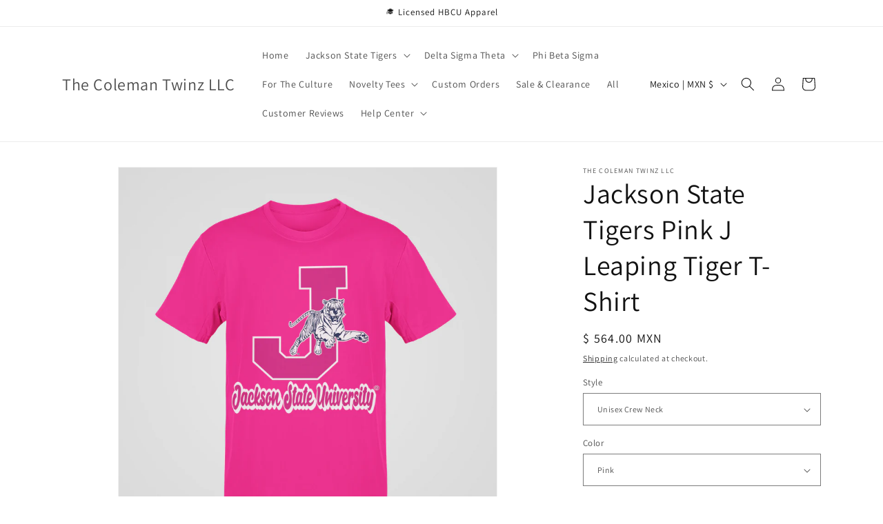

--- FILE ---
content_type: text/javascript; charset=utf-8
request_url: https://thecolemantwinz.com/products/routeins.js
body_size: 3133
content:
{"id":7845092950266,"title":"Shipping Protection by Route","handle":"routeins","description":"\n      Route provides protection for shipments that are lost, broken, or stolen.\n      Add Route to your cart at checkout to enable protection.\n      \u003cp\u003eVisit \u003ca href=\"https:\/\/route.com\"\u003eroute.com\u003c\/a\u003e to learn more.\u003c\/p\u003e\n    ","published_at":"2023-10-03T19:05:10-05:00","created_at":"2022-11-21T00:20:07-06:00","vendor":"Route","type":"Insurance","tags":[],"price":98,"price_min":98,"price_max":14038,"available":true,"price_varies":true,"compare_at_price":null,"compare_at_price_min":0,"compare_at_price_max":0,"compare_at_price_varies":false,"variants":[{"id":43669774401786,"title":"$0.98","option1":"$0.98","option2":null,"option3":null,"sku":"ROUTEINS10","requires_shipping":false,"taxable":false,"featured_image":{"id":43527147421946,"product_id":7845092950266,"position":1,"created_at":"2025-03-19T14:41:11-05:00","updated_at":"2025-03-19T14:41:15-05:00","alt":null,"width":2048,"height":2048,"src":"https:\/\/cdn.shopify.com\/s\/files\/1\/0474\/0277\/8788\/files\/route-package-protection-logo-v3.png?v=1742413275","variant_ids":[43669774401786,43669774434554,43669774467322,43669774500090,43669774532858,43669774565626,43669774598394,43669774631162,43669774663930,43669774696698,43669774729466,43669774762234,43669774795002,43669774827770,43669774860538,43669774893306,43669774926074,43669774958842,43669774991610,43669775024378,43669775057146,43669775089914,43669775122682,43669775155450,43669775188218,43669775220986,43669775253754,43669775286522,43669775319290,43669775352058,43669775384826,43669775417594,43669775450362,43669775483130,43669775515898,43669775548666,43669775581434,43669775614202,43669775646970,43669775679738,43669775712506,43669775745274,43669775778042,43669775810810,43669775843578,43669775876346,43669775909114,43669775941882,43669775974650,43669776007418,43669776040186,43669776072954,43669776105722,43669776138490,43669776171258,43669776204026,43669776236794,43669776269562,43669776302330,43669776335098,43669776367866,43669776400634,43669776433402,43669776466170,43669776498938,43669776564474,43669776597242,43669776630010,43669776662778,43669776695546,43669776728314,43669776761082,43669776793850,43669776826618,43669776859386,43669776892154]},"available":true,"name":"Shipping Protection by Route - $0.98","public_title":"$0.98","options":["$0.98"],"price":98,"weight":0,"compare_at_price":null,"inventory_management":null,"barcode":"850006768103","featured_media":{"alt":null,"id":35767557292282,"position":1,"preview_image":{"aspect_ratio":1.0,"height":2048,"width":2048,"src":"https:\/\/cdn.shopify.com\/s\/files\/1\/0474\/0277\/8788\/files\/route-package-protection-logo-v3.png?v=1742413275"}},"requires_selling_plan":false,"selling_plan_allocations":[]},{"id":43669774434554,"title":"$1.15","option1":"$1.15","option2":null,"option3":null,"sku":"ROUTEINS11","requires_shipping":false,"taxable":false,"featured_image":{"id":43527147421946,"product_id":7845092950266,"position":1,"created_at":"2025-03-19T14:41:11-05:00","updated_at":"2025-03-19T14:41:15-05:00","alt":null,"width":2048,"height":2048,"src":"https:\/\/cdn.shopify.com\/s\/files\/1\/0474\/0277\/8788\/files\/route-package-protection-logo-v3.png?v=1742413275","variant_ids":[43669774401786,43669774434554,43669774467322,43669774500090,43669774532858,43669774565626,43669774598394,43669774631162,43669774663930,43669774696698,43669774729466,43669774762234,43669774795002,43669774827770,43669774860538,43669774893306,43669774926074,43669774958842,43669774991610,43669775024378,43669775057146,43669775089914,43669775122682,43669775155450,43669775188218,43669775220986,43669775253754,43669775286522,43669775319290,43669775352058,43669775384826,43669775417594,43669775450362,43669775483130,43669775515898,43669775548666,43669775581434,43669775614202,43669775646970,43669775679738,43669775712506,43669775745274,43669775778042,43669775810810,43669775843578,43669775876346,43669775909114,43669775941882,43669775974650,43669776007418,43669776040186,43669776072954,43669776105722,43669776138490,43669776171258,43669776204026,43669776236794,43669776269562,43669776302330,43669776335098,43669776367866,43669776400634,43669776433402,43669776466170,43669776498938,43669776564474,43669776597242,43669776630010,43669776662778,43669776695546,43669776728314,43669776761082,43669776793850,43669776826618,43669776859386,43669776892154]},"available":true,"name":"Shipping Protection by Route - $1.15","public_title":"$1.15","options":["$1.15"],"price":115,"weight":0,"compare_at_price":null,"inventory_management":null,"barcode":"850006768110","featured_media":{"alt":null,"id":35767557292282,"position":1,"preview_image":{"aspect_ratio":1.0,"height":2048,"width":2048,"src":"https:\/\/cdn.shopify.com\/s\/files\/1\/0474\/0277\/8788\/files\/route-package-protection-logo-v3.png?v=1742413275"}},"requires_selling_plan":false,"selling_plan_allocations":[]},{"id":43669774467322,"title":"$1.35","option1":"$1.35","option2":null,"option3":null,"sku":"ROUTEINS12","requires_shipping":false,"taxable":false,"featured_image":{"id":43527147421946,"product_id":7845092950266,"position":1,"created_at":"2025-03-19T14:41:11-05:00","updated_at":"2025-03-19T14:41:15-05:00","alt":null,"width":2048,"height":2048,"src":"https:\/\/cdn.shopify.com\/s\/files\/1\/0474\/0277\/8788\/files\/route-package-protection-logo-v3.png?v=1742413275","variant_ids":[43669774401786,43669774434554,43669774467322,43669774500090,43669774532858,43669774565626,43669774598394,43669774631162,43669774663930,43669774696698,43669774729466,43669774762234,43669774795002,43669774827770,43669774860538,43669774893306,43669774926074,43669774958842,43669774991610,43669775024378,43669775057146,43669775089914,43669775122682,43669775155450,43669775188218,43669775220986,43669775253754,43669775286522,43669775319290,43669775352058,43669775384826,43669775417594,43669775450362,43669775483130,43669775515898,43669775548666,43669775581434,43669775614202,43669775646970,43669775679738,43669775712506,43669775745274,43669775778042,43669775810810,43669775843578,43669775876346,43669775909114,43669775941882,43669775974650,43669776007418,43669776040186,43669776072954,43669776105722,43669776138490,43669776171258,43669776204026,43669776236794,43669776269562,43669776302330,43669776335098,43669776367866,43669776400634,43669776433402,43669776466170,43669776498938,43669776564474,43669776597242,43669776630010,43669776662778,43669776695546,43669776728314,43669776761082,43669776793850,43669776826618,43669776859386,43669776892154]},"available":true,"name":"Shipping Protection by Route - $1.35","public_title":"$1.35","options":["$1.35"],"price":135,"weight":0,"compare_at_price":null,"inventory_management":null,"barcode":"850006768127","featured_media":{"alt":null,"id":35767557292282,"position":1,"preview_image":{"aspect_ratio":1.0,"height":2048,"width":2048,"src":"https:\/\/cdn.shopify.com\/s\/files\/1\/0474\/0277\/8788\/files\/route-package-protection-logo-v3.png?v=1742413275"}},"requires_selling_plan":false,"selling_plan_allocations":[]},{"id":43669774500090,"title":"$1.55","option1":"$1.55","option2":null,"option3":null,"sku":"ROUTEINS13","requires_shipping":false,"taxable":false,"featured_image":{"id":43527147421946,"product_id":7845092950266,"position":1,"created_at":"2025-03-19T14:41:11-05:00","updated_at":"2025-03-19T14:41:15-05:00","alt":null,"width":2048,"height":2048,"src":"https:\/\/cdn.shopify.com\/s\/files\/1\/0474\/0277\/8788\/files\/route-package-protection-logo-v3.png?v=1742413275","variant_ids":[43669774401786,43669774434554,43669774467322,43669774500090,43669774532858,43669774565626,43669774598394,43669774631162,43669774663930,43669774696698,43669774729466,43669774762234,43669774795002,43669774827770,43669774860538,43669774893306,43669774926074,43669774958842,43669774991610,43669775024378,43669775057146,43669775089914,43669775122682,43669775155450,43669775188218,43669775220986,43669775253754,43669775286522,43669775319290,43669775352058,43669775384826,43669775417594,43669775450362,43669775483130,43669775515898,43669775548666,43669775581434,43669775614202,43669775646970,43669775679738,43669775712506,43669775745274,43669775778042,43669775810810,43669775843578,43669775876346,43669775909114,43669775941882,43669775974650,43669776007418,43669776040186,43669776072954,43669776105722,43669776138490,43669776171258,43669776204026,43669776236794,43669776269562,43669776302330,43669776335098,43669776367866,43669776400634,43669776433402,43669776466170,43669776498938,43669776564474,43669776597242,43669776630010,43669776662778,43669776695546,43669776728314,43669776761082,43669776793850,43669776826618,43669776859386,43669776892154]},"available":true,"name":"Shipping Protection by Route - $1.55","public_title":"$1.55","options":["$1.55"],"price":155,"weight":0,"compare_at_price":null,"inventory_management":null,"barcode":"850006768134","featured_media":{"alt":null,"id":35767557292282,"position":1,"preview_image":{"aspect_ratio":1.0,"height":2048,"width":2048,"src":"https:\/\/cdn.shopify.com\/s\/files\/1\/0474\/0277\/8788\/files\/route-package-protection-logo-v3.png?v=1742413275"}},"requires_selling_plan":false,"selling_plan_allocations":[]},{"id":43669774532858,"title":"$1.75","option1":"$1.75","option2":null,"option3":null,"sku":"ROUTEINS14","requires_shipping":false,"taxable":false,"featured_image":{"id":43527147421946,"product_id":7845092950266,"position":1,"created_at":"2025-03-19T14:41:11-05:00","updated_at":"2025-03-19T14:41:15-05:00","alt":null,"width":2048,"height":2048,"src":"https:\/\/cdn.shopify.com\/s\/files\/1\/0474\/0277\/8788\/files\/route-package-protection-logo-v3.png?v=1742413275","variant_ids":[43669774401786,43669774434554,43669774467322,43669774500090,43669774532858,43669774565626,43669774598394,43669774631162,43669774663930,43669774696698,43669774729466,43669774762234,43669774795002,43669774827770,43669774860538,43669774893306,43669774926074,43669774958842,43669774991610,43669775024378,43669775057146,43669775089914,43669775122682,43669775155450,43669775188218,43669775220986,43669775253754,43669775286522,43669775319290,43669775352058,43669775384826,43669775417594,43669775450362,43669775483130,43669775515898,43669775548666,43669775581434,43669775614202,43669775646970,43669775679738,43669775712506,43669775745274,43669775778042,43669775810810,43669775843578,43669775876346,43669775909114,43669775941882,43669775974650,43669776007418,43669776040186,43669776072954,43669776105722,43669776138490,43669776171258,43669776204026,43669776236794,43669776269562,43669776302330,43669776335098,43669776367866,43669776400634,43669776433402,43669776466170,43669776498938,43669776564474,43669776597242,43669776630010,43669776662778,43669776695546,43669776728314,43669776761082,43669776793850,43669776826618,43669776859386,43669776892154]},"available":true,"name":"Shipping Protection by Route - $1.75","public_title":"$1.75","options":["$1.75"],"price":175,"weight":0,"compare_at_price":null,"inventory_management":null,"barcode":"850006768141","featured_media":{"alt":null,"id":35767557292282,"position":1,"preview_image":{"aspect_ratio":1.0,"height":2048,"width":2048,"src":"https:\/\/cdn.shopify.com\/s\/files\/1\/0474\/0277\/8788\/files\/route-package-protection-logo-v3.png?v=1742413275"}},"requires_selling_plan":false,"selling_plan_allocations":[]},{"id":43669774565626,"title":"$1.95","option1":"$1.95","option2":null,"option3":null,"sku":"ROUTEINS15","requires_shipping":false,"taxable":false,"featured_image":{"id":43527147421946,"product_id":7845092950266,"position":1,"created_at":"2025-03-19T14:41:11-05:00","updated_at":"2025-03-19T14:41:15-05:00","alt":null,"width":2048,"height":2048,"src":"https:\/\/cdn.shopify.com\/s\/files\/1\/0474\/0277\/8788\/files\/route-package-protection-logo-v3.png?v=1742413275","variant_ids":[43669774401786,43669774434554,43669774467322,43669774500090,43669774532858,43669774565626,43669774598394,43669774631162,43669774663930,43669774696698,43669774729466,43669774762234,43669774795002,43669774827770,43669774860538,43669774893306,43669774926074,43669774958842,43669774991610,43669775024378,43669775057146,43669775089914,43669775122682,43669775155450,43669775188218,43669775220986,43669775253754,43669775286522,43669775319290,43669775352058,43669775384826,43669775417594,43669775450362,43669775483130,43669775515898,43669775548666,43669775581434,43669775614202,43669775646970,43669775679738,43669775712506,43669775745274,43669775778042,43669775810810,43669775843578,43669775876346,43669775909114,43669775941882,43669775974650,43669776007418,43669776040186,43669776072954,43669776105722,43669776138490,43669776171258,43669776204026,43669776236794,43669776269562,43669776302330,43669776335098,43669776367866,43669776400634,43669776433402,43669776466170,43669776498938,43669776564474,43669776597242,43669776630010,43669776662778,43669776695546,43669776728314,43669776761082,43669776793850,43669776826618,43669776859386,43669776892154]},"available":true,"name":"Shipping Protection by Route - $1.95","public_title":"$1.95","options":["$1.95"],"price":195,"weight":0,"compare_at_price":null,"inventory_management":null,"barcode":"850006768158","featured_media":{"alt":null,"id":35767557292282,"position":1,"preview_image":{"aspect_ratio":1.0,"height":2048,"width":2048,"src":"https:\/\/cdn.shopify.com\/s\/files\/1\/0474\/0277\/8788\/files\/route-package-protection-logo-v3.png?v=1742413275"}},"requires_selling_plan":false,"selling_plan_allocations":[]},{"id":43669774598394,"title":"$2.15","option1":"$2.15","option2":null,"option3":null,"sku":"ROUTEINS16","requires_shipping":false,"taxable":false,"featured_image":{"id":43527147421946,"product_id":7845092950266,"position":1,"created_at":"2025-03-19T14:41:11-05:00","updated_at":"2025-03-19T14:41:15-05:00","alt":null,"width":2048,"height":2048,"src":"https:\/\/cdn.shopify.com\/s\/files\/1\/0474\/0277\/8788\/files\/route-package-protection-logo-v3.png?v=1742413275","variant_ids":[43669774401786,43669774434554,43669774467322,43669774500090,43669774532858,43669774565626,43669774598394,43669774631162,43669774663930,43669774696698,43669774729466,43669774762234,43669774795002,43669774827770,43669774860538,43669774893306,43669774926074,43669774958842,43669774991610,43669775024378,43669775057146,43669775089914,43669775122682,43669775155450,43669775188218,43669775220986,43669775253754,43669775286522,43669775319290,43669775352058,43669775384826,43669775417594,43669775450362,43669775483130,43669775515898,43669775548666,43669775581434,43669775614202,43669775646970,43669775679738,43669775712506,43669775745274,43669775778042,43669775810810,43669775843578,43669775876346,43669775909114,43669775941882,43669775974650,43669776007418,43669776040186,43669776072954,43669776105722,43669776138490,43669776171258,43669776204026,43669776236794,43669776269562,43669776302330,43669776335098,43669776367866,43669776400634,43669776433402,43669776466170,43669776498938,43669776564474,43669776597242,43669776630010,43669776662778,43669776695546,43669776728314,43669776761082,43669776793850,43669776826618,43669776859386,43669776892154]},"available":true,"name":"Shipping Protection by Route - $2.15","public_title":"$2.15","options":["$2.15"],"price":215,"weight":0,"compare_at_price":null,"inventory_management":null,"barcode":"850006768165","featured_media":{"alt":null,"id":35767557292282,"position":1,"preview_image":{"aspect_ratio":1.0,"height":2048,"width":2048,"src":"https:\/\/cdn.shopify.com\/s\/files\/1\/0474\/0277\/8788\/files\/route-package-protection-logo-v3.png?v=1742413275"}},"requires_selling_plan":false,"selling_plan_allocations":[]},{"id":43669774631162,"title":"$2.35","option1":"$2.35","option2":null,"option3":null,"sku":"ROUTEINS17","requires_shipping":false,"taxable":false,"featured_image":{"id":43527147421946,"product_id":7845092950266,"position":1,"created_at":"2025-03-19T14:41:11-05:00","updated_at":"2025-03-19T14:41:15-05:00","alt":null,"width":2048,"height":2048,"src":"https:\/\/cdn.shopify.com\/s\/files\/1\/0474\/0277\/8788\/files\/route-package-protection-logo-v3.png?v=1742413275","variant_ids":[43669774401786,43669774434554,43669774467322,43669774500090,43669774532858,43669774565626,43669774598394,43669774631162,43669774663930,43669774696698,43669774729466,43669774762234,43669774795002,43669774827770,43669774860538,43669774893306,43669774926074,43669774958842,43669774991610,43669775024378,43669775057146,43669775089914,43669775122682,43669775155450,43669775188218,43669775220986,43669775253754,43669775286522,43669775319290,43669775352058,43669775384826,43669775417594,43669775450362,43669775483130,43669775515898,43669775548666,43669775581434,43669775614202,43669775646970,43669775679738,43669775712506,43669775745274,43669775778042,43669775810810,43669775843578,43669775876346,43669775909114,43669775941882,43669775974650,43669776007418,43669776040186,43669776072954,43669776105722,43669776138490,43669776171258,43669776204026,43669776236794,43669776269562,43669776302330,43669776335098,43669776367866,43669776400634,43669776433402,43669776466170,43669776498938,43669776564474,43669776597242,43669776630010,43669776662778,43669776695546,43669776728314,43669776761082,43669776793850,43669776826618,43669776859386,43669776892154]},"available":true,"name":"Shipping Protection by Route - $2.35","public_title":"$2.35","options":["$2.35"],"price":235,"weight":0,"compare_at_price":null,"inventory_management":null,"barcode":"850006768172","featured_media":{"alt":null,"id":35767557292282,"position":1,"preview_image":{"aspect_ratio":1.0,"height":2048,"width":2048,"src":"https:\/\/cdn.shopify.com\/s\/files\/1\/0474\/0277\/8788\/files\/route-package-protection-logo-v3.png?v=1742413275"}},"requires_selling_plan":false,"selling_plan_allocations":[]},{"id":43669774663930,"title":"$2.55","option1":"$2.55","option2":null,"option3":null,"sku":"ROUTEINS18","requires_shipping":false,"taxable":false,"featured_image":{"id":43527147421946,"product_id":7845092950266,"position":1,"created_at":"2025-03-19T14:41:11-05:00","updated_at":"2025-03-19T14:41:15-05:00","alt":null,"width":2048,"height":2048,"src":"https:\/\/cdn.shopify.com\/s\/files\/1\/0474\/0277\/8788\/files\/route-package-protection-logo-v3.png?v=1742413275","variant_ids":[43669774401786,43669774434554,43669774467322,43669774500090,43669774532858,43669774565626,43669774598394,43669774631162,43669774663930,43669774696698,43669774729466,43669774762234,43669774795002,43669774827770,43669774860538,43669774893306,43669774926074,43669774958842,43669774991610,43669775024378,43669775057146,43669775089914,43669775122682,43669775155450,43669775188218,43669775220986,43669775253754,43669775286522,43669775319290,43669775352058,43669775384826,43669775417594,43669775450362,43669775483130,43669775515898,43669775548666,43669775581434,43669775614202,43669775646970,43669775679738,43669775712506,43669775745274,43669775778042,43669775810810,43669775843578,43669775876346,43669775909114,43669775941882,43669775974650,43669776007418,43669776040186,43669776072954,43669776105722,43669776138490,43669776171258,43669776204026,43669776236794,43669776269562,43669776302330,43669776335098,43669776367866,43669776400634,43669776433402,43669776466170,43669776498938,43669776564474,43669776597242,43669776630010,43669776662778,43669776695546,43669776728314,43669776761082,43669776793850,43669776826618,43669776859386,43669776892154]},"available":true,"name":"Shipping Protection by Route - $2.55","public_title":"$2.55","options":["$2.55"],"price":255,"weight":0,"compare_at_price":null,"inventory_management":null,"barcode":"850006768189","featured_media":{"alt":null,"id":35767557292282,"position":1,"preview_image":{"aspect_ratio":1.0,"height":2048,"width":2048,"src":"https:\/\/cdn.shopify.com\/s\/files\/1\/0474\/0277\/8788\/files\/route-package-protection-logo-v3.png?v=1742413275"}},"requires_selling_plan":false,"selling_plan_allocations":[]},{"id":43669774696698,"title":"$2.75","option1":"$2.75","option2":null,"option3":null,"sku":"ROUTEINS19","requires_shipping":false,"taxable":false,"featured_image":{"id":43527147421946,"product_id":7845092950266,"position":1,"created_at":"2025-03-19T14:41:11-05:00","updated_at":"2025-03-19T14:41:15-05:00","alt":null,"width":2048,"height":2048,"src":"https:\/\/cdn.shopify.com\/s\/files\/1\/0474\/0277\/8788\/files\/route-package-protection-logo-v3.png?v=1742413275","variant_ids":[43669774401786,43669774434554,43669774467322,43669774500090,43669774532858,43669774565626,43669774598394,43669774631162,43669774663930,43669774696698,43669774729466,43669774762234,43669774795002,43669774827770,43669774860538,43669774893306,43669774926074,43669774958842,43669774991610,43669775024378,43669775057146,43669775089914,43669775122682,43669775155450,43669775188218,43669775220986,43669775253754,43669775286522,43669775319290,43669775352058,43669775384826,43669775417594,43669775450362,43669775483130,43669775515898,43669775548666,43669775581434,43669775614202,43669775646970,43669775679738,43669775712506,43669775745274,43669775778042,43669775810810,43669775843578,43669775876346,43669775909114,43669775941882,43669775974650,43669776007418,43669776040186,43669776072954,43669776105722,43669776138490,43669776171258,43669776204026,43669776236794,43669776269562,43669776302330,43669776335098,43669776367866,43669776400634,43669776433402,43669776466170,43669776498938,43669776564474,43669776597242,43669776630010,43669776662778,43669776695546,43669776728314,43669776761082,43669776793850,43669776826618,43669776859386,43669776892154]},"available":true,"name":"Shipping Protection by Route - $2.75","public_title":"$2.75","options":["$2.75"],"price":275,"weight":0,"compare_at_price":null,"inventory_management":null,"barcode":"850006768196","featured_media":{"alt":null,"id":35767557292282,"position":1,"preview_image":{"aspect_ratio":1.0,"height":2048,"width":2048,"src":"https:\/\/cdn.shopify.com\/s\/files\/1\/0474\/0277\/8788\/files\/route-package-protection-logo-v3.png?v=1742413275"}},"requires_selling_plan":false,"selling_plan_allocations":[]},{"id":43669774729466,"title":"$2.95","option1":"$2.95","option2":null,"option3":null,"sku":"ROUTEINS20","requires_shipping":false,"taxable":false,"featured_image":{"id":43527147421946,"product_id":7845092950266,"position":1,"created_at":"2025-03-19T14:41:11-05:00","updated_at":"2025-03-19T14:41:15-05:00","alt":null,"width":2048,"height":2048,"src":"https:\/\/cdn.shopify.com\/s\/files\/1\/0474\/0277\/8788\/files\/route-package-protection-logo-v3.png?v=1742413275","variant_ids":[43669774401786,43669774434554,43669774467322,43669774500090,43669774532858,43669774565626,43669774598394,43669774631162,43669774663930,43669774696698,43669774729466,43669774762234,43669774795002,43669774827770,43669774860538,43669774893306,43669774926074,43669774958842,43669774991610,43669775024378,43669775057146,43669775089914,43669775122682,43669775155450,43669775188218,43669775220986,43669775253754,43669775286522,43669775319290,43669775352058,43669775384826,43669775417594,43669775450362,43669775483130,43669775515898,43669775548666,43669775581434,43669775614202,43669775646970,43669775679738,43669775712506,43669775745274,43669775778042,43669775810810,43669775843578,43669775876346,43669775909114,43669775941882,43669775974650,43669776007418,43669776040186,43669776072954,43669776105722,43669776138490,43669776171258,43669776204026,43669776236794,43669776269562,43669776302330,43669776335098,43669776367866,43669776400634,43669776433402,43669776466170,43669776498938,43669776564474,43669776597242,43669776630010,43669776662778,43669776695546,43669776728314,43669776761082,43669776793850,43669776826618,43669776859386,43669776892154]},"available":true,"name":"Shipping Protection by Route - $2.95","public_title":"$2.95","options":["$2.95"],"price":295,"weight":0,"compare_at_price":null,"inventory_management":null,"barcode":"850006768202","featured_media":{"alt":null,"id":35767557292282,"position":1,"preview_image":{"aspect_ratio":1.0,"height":2048,"width":2048,"src":"https:\/\/cdn.shopify.com\/s\/files\/1\/0474\/0277\/8788\/files\/route-package-protection-logo-v3.png?v=1742413275"}},"requires_selling_plan":false,"selling_plan_allocations":[]},{"id":43669774762234,"title":"$3.15","option1":"$3.15","option2":null,"option3":null,"sku":"ROUTEINS21","requires_shipping":false,"taxable":false,"featured_image":{"id":43527147421946,"product_id":7845092950266,"position":1,"created_at":"2025-03-19T14:41:11-05:00","updated_at":"2025-03-19T14:41:15-05:00","alt":null,"width":2048,"height":2048,"src":"https:\/\/cdn.shopify.com\/s\/files\/1\/0474\/0277\/8788\/files\/route-package-protection-logo-v3.png?v=1742413275","variant_ids":[43669774401786,43669774434554,43669774467322,43669774500090,43669774532858,43669774565626,43669774598394,43669774631162,43669774663930,43669774696698,43669774729466,43669774762234,43669774795002,43669774827770,43669774860538,43669774893306,43669774926074,43669774958842,43669774991610,43669775024378,43669775057146,43669775089914,43669775122682,43669775155450,43669775188218,43669775220986,43669775253754,43669775286522,43669775319290,43669775352058,43669775384826,43669775417594,43669775450362,43669775483130,43669775515898,43669775548666,43669775581434,43669775614202,43669775646970,43669775679738,43669775712506,43669775745274,43669775778042,43669775810810,43669775843578,43669775876346,43669775909114,43669775941882,43669775974650,43669776007418,43669776040186,43669776072954,43669776105722,43669776138490,43669776171258,43669776204026,43669776236794,43669776269562,43669776302330,43669776335098,43669776367866,43669776400634,43669776433402,43669776466170,43669776498938,43669776564474,43669776597242,43669776630010,43669776662778,43669776695546,43669776728314,43669776761082,43669776793850,43669776826618,43669776859386,43669776892154]},"available":true,"name":"Shipping Protection by Route - $3.15","public_title":"$3.15","options":["$3.15"],"price":315,"weight":0,"compare_at_price":null,"inventory_management":null,"barcode":"850006768219","featured_media":{"alt":null,"id":35767557292282,"position":1,"preview_image":{"aspect_ratio":1.0,"height":2048,"width":2048,"src":"https:\/\/cdn.shopify.com\/s\/files\/1\/0474\/0277\/8788\/files\/route-package-protection-logo-v3.png?v=1742413275"}},"requires_selling_plan":false,"selling_plan_allocations":[]},{"id":43669774795002,"title":"$3.35","option1":"$3.35","option2":null,"option3":null,"sku":"ROUTEINS22","requires_shipping":false,"taxable":false,"featured_image":{"id":43527147421946,"product_id":7845092950266,"position":1,"created_at":"2025-03-19T14:41:11-05:00","updated_at":"2025-03-19T14:41:15-05:00","alt":null,"width":2048,"height":2048,"src":"https:\/\/cdn.shopify.com\/s\/files\/1\/0474\/0277\/8788\/files\/route-package-protection-logo-v3.png?v=1742413275","variant_ids":[43669774401786,43669774434554,43669774467322,43669774500090,43669774532858,43669774565626,43669774598394,43669774631162,43669774663930,43669774696698,43669774729466,43669774762234,43669774795002,43669774827770,43669774860538,43669774893306,43669774926074,43669774958842,43669774991610,43669775024378,43669775057146,43669775089914,43669775122682,43669775155450,43669775188218,43669775220986,43669775253754,43669775286522,43669775319290,43669775352058,43669775384826,43669775417594,43669775450362,43669775483130,43669775515898,43669775548666,43669775581434,43669775614202,43669775646970,43669775679738,43669775712506,43669775745274,43669775778042,43669775810810,43669775843578,43669775876346,43669775909114,43669775941882,43669775974650,43669776007418,43669776040186,43669776072954,43669776105722,43669776138490,43669776171258,43669776204026,43669776236794,43669776269562,43669776302330,43669776335098,43669776367866,43669776400634,43669776433402,43669776466170,43669776498938,43669776564474,43669776597242,43669776630010,43669776662778,43669776695546,43669776728314,43669776761082,43669776793850,43669776826618,43669776859386,43669776892154]},"available":true,"name":"Shipping Protection by Route - $3.35","public_title":"$3.35","options":["$3.35"],"price":335,"weight":0,"compare_at_price":null,"inventory_management":null,"barcode":"850006768226","featured_media":{"alt":null,"id":35767557292282,"position":1,"preview_image":{"aspect_ratio":1.0,"height":2048,"width":2048,"src":"https:\/\/cdn.shopify.com\/s\/files\/1\/0474\/0277\/8788\/files\/route-package-protection-logo-v3.png?v=1742413275"}},"requires_selling_plan":false,"selling_plan_allocations":[]},{"id":43669774827770,"title":"$3.55","option1":"$3.55","option2":null,"option3":null,"sku":"ROUTEINS23","requires_shipping":false,"taxable":false,"featured_image":{"id":43527147421946,"product_id":7845092950266,"position":1,"created_at":"2025-03-19T14:41:11-05:00","updated_at":"2025-03-19T14:41:15-05:00","alt":null,"width":2048,"height":2048,"src":"https:\/\/cdn.shopify.com\/s\/files\/1\/0474\/0277\/8788\/files\/route-package-protection-logo-v3.png?v=1742413275","variant_ids":[43669774401786,43669774434554,43669774467322,43669774500090,43669774532858,43669774565626,43669774598394,43669774631162,43669774663930,43669774696698,43669774729466,43669774762234,43669774795002,43669774827770,43669774860538,43669774893306,43669774926074,43669774958842,43669774991610,43669775024378,43669775057146,43669775089914,43669775122682,43669775155450,43669775188218,43669775220986,43669775253754,43669775286522,43669775319290,43669775352058,43669775384826,43669775417594,43669775450362,43669775483130,43669775515898,43669775548666,43669775581434,43669775614202,43669775646970,43669775679738,43669775712506,43669775745274,43669775778042,43669775810810,43669775843578,43669775876346,43669775909114,43669775941882,43669775974650,43669776007418,43669776040186,43669776072954,43669776105722,43669776138490,43669776171258,43669776204026,43669776236794,43669776269562,43669776302330,43669776335098,43669776367866,43669776400634,43669776433402,43669776466170,43669776498938,43669776564474,43669776597242,43669776630010,43669776662778,43669776695546,43669776728314,43669776761082,43669776793850,43669776826618,43669776859386,43669776892154]},"available":true,"name":"Shipping Protection by Route - $3.55","public_title":"$3.55","options":["$3.55"],"price":355,"weight":0,"compare_at_price":null,"inventory_management":null,"barcode":"850006768233","featured_media":{"alt":null,"id":35767557292282,"position":1,"preview_image":{"aspect_ratio":1.0,"height":2048,"width":2048,"src":"https:\/\/cdn.shopify.com\/s\/files\/1\/0474\/0277\/8788\/files\/route-package-protection-logo-v3.png?v=1742413275"}},"requires_selling_plan":false,"selling_plan_allocations":[]},{"id":43669774860538,"title":"$3.75","option1":"$3.75","option2":null,"option3":null,"sku":"ROUTEINS24","requires_shipping":false,"taxable":false,"featured_image":{"id":43527147421946,"product_id":7845092950266,"position":1,"created_at":"2025-03-19T14:41:11-05:00","updated_at":"2025-03-19T14:41:15-05:00","alt":null,"width":2048,"height":2048,"src":"https:\/\/cdn.shopify.com\/s\/files\/1\/0474\/0277\/8788\/files\/route-package-protection-logo-v3.png?v=1742413275","variant_ids":[43669774401786,43669774434554,43669774467322,43669774500090,43669774532858,43669774565626,43669774598394,43669774631162,43669774663930,43669774696698,43669774729466,43669774762234,43669774795002,43669774827770,43669774860538,43669774893306,43669774926074,43669774958842,43669774991610,43669775024378,43669775057146,43669775089914,43669775122682,43669775155450,43669775188218,43669775220986,43669775253754,43669775286522,43669775319290,43669775352058,43669775384826,43669775417594,43669775450362,43669775483130,43669775515898,43669775548666,43669775581434,43669775614202,43669775646970,43669775679738,43669775712506,43669775745274,43669775778042,43669775810810,43669775843578,43669775876346,43669775909114,43669775941882,43669775974650,43669776007418,43669776040186,43669776072954,43669776105722,43669776138490,43669776171258,43669776204026,43669776236794,43669776269562,43669776302330,43669776335098,43669776367866,43669776400634,43669776433402,43669776466170,43669776498938,43669776564474,43669776597242,43669776630010,43669776662778,43669776695546,43669776728314,43669776761082,43669776793850,43669776826618,43669776859386,43669776892154]},"available":true,"name":"Shipping Protection by Route - $3.75","public_title":"$3.75","options":["$3.75"],"price":375,"weight":0,"compare_at_price":null,"inventory_management":null,"barcode":"850006768240","featured_media":{"alt":null,"id":35767557292282,"position":1,"preview_image":{"aspect_ratio":1.0,"height":2048,"width":2048,"src":"https:\/\/cdn.shopify.com\/s\/files\/1\/0474\/0277\/8788\/files\/route-package-protection-logo-v3.png?v=1742413275"}},"requires_selling_plan":false,"selling_plan_allocations":[]},{"id":43669774893306,"title":"$3.95","option1":"$3.95","option2":null,"option3":null,"sku":"ROUTEINS25","requires_shipping":false,"taxable":false,"featured_image":{"id":43527147421946,"product_id":7845092950266,"position":1,"created_at":"2025-03-19T14:41:11-05:00","updated_at":"2025-03-19T14:41:15-05:00","alt":null,"width":2048,"height":2048,"src":"https:\/\/cdn.shopify.com\/s\/files\/1\/0474\/0277\/8788\/files\/route-package-protection-logo-v3.png?v=1742413275","variant_ids":[43669774401786,43669774434554,43669774467322,43669774500090,43669774532858,43669774565626,43669774598394,43669774631162,43669774663930,43669774696698,43669774729466,43669774762234,43669774795002,43669774827770,43669774860538,43669774893306,43669774926074,43669774958842,43669774991610,43669775024378,43669775057146,43669775089914,43669775122682,43669775155450,43669775188218,43669775220986,43669775253754,43669775286522,43669775319290,43669775352058,43669775384826,43669775417594,43669775450362,43669775483130,43669775515898,43669775548666,43669775581434,43669775614202,43669775646970,43669775679738,43669775712506,43669775745274,43669775778042,43669775810810,43669775843578,43669775876346,43669775909114,43669775941882,43669775974650,43669776007418,43669776040186,43669776072954,43669776105722,43669776138490,43669776171258,43669776204026,43669776236794,43669776269562,43669776302330,43669776335098,43669776367866,43669776400634,43669776433402,43669776466170,43669776498938,43669776564474,43669776597242,43669776630010,43669776662778,43669776695546,43669776728314,43669776761082,43669776793850,43669776826618,43669776859386,43669776892154]},"available":true,"name":"Shipping Protection by Route - $3.95","public_title":"$3.95","options":["$3.95"],"price":395,"weight":0,"compare_at_price":null,"inventory_management":null,"barcode":"850006768257","featured_media":{"alt":null,"id":35767557292282,"position":1,"preview_image":{"aspect_ratio":1.0,"height":2048,"width":2048,"src":"https:\/\/cdn.shopify.com\/s\/files\/1\/0474\/0277\/8788\/files\/route-package-protection-logo-v3.png?v=1742413275"}},"requires_selling_plan":false,"selling_plan_allocations":[]},{"id":43669774926074,"title":"$4.15","option1":"$4.15","option2":null,"option3":null,"sku":"ROUTEINS26","requires_shipping":false,"taxable":false,"featured_image":{"id":43527147421946,"product_id":7845092950266,"position":1,"created_at":"2025-03-19T14:41:11-05:00","updated_at":"2025-03-19T14:41:15-05:00","alt":null,"width":2048,"height":2048,"src":"https:\/\/cdn.shopify.com\/s\/files\/1\/0474\/0277\/8788\/files\/route-package-protection-logo-v3.png?v=1742413275","variant_ids":[43669774401786,43669774434554,43669774467322,43669774500090,43669774532858,43669774565626,43669774598394,43669774631162,43669774663930,43669774696698,43669774729466,43669774762234,43669774795002,43669774827770,43669774860538,43669774893306,43669774926074,43669774958842,43669774991610,43669775024378,43669775057146,43669775089914,43669775122682,43669775155450,43669775188218,43669775220986,43669775253754,43669775286522,43669775319290,43669775352058,43669775384826,43669775417594,43669775450362,43669775483130,43669775515898,43669775548666,43669775581434,43669775614202,43669775646970,43669775679738,43669775712506,43669775745274,43669775778042,43669775810810,43669775843578,43669775876346,43669775909114,43669775941882,43669775974650,43669776007418,43669776040186,43669776072954,43669776105722,43669776138490,43669776171258,43669776204026,43669776236794,43669776269562,43669776302330,43669776335098,43669776367866,43669776400634,43669776433402,43669776466170,43669776498938,43669776564474,43669776597242,43669776630010,43669776662778,43669776695546,43669776728314,43669776761082,43669776793850,43669776826618,43669776859386,43669776892154]},"available":true,"name":"Shipping Protection by Route - $4.15","public_title":"$4.15","options":["$4.15"],"price":415,"weight":0,"compare_at_price":null,"inventory_management":null,"barcode":"850006768264","featured_media":{"alt":null,"id":35767557292282,"position":1,"preview_image":{"aspect_ratio":1.0,"height":2048,"width":2048,"src":"https:\/\/cdn.shopify.com\/s\/files\/1\/0474\/0277\/8788\/files\/route-package-protection-logo-v3.png?v=1742413275"}},"requires_selling_plan":false,"selling_plan_allocations":[]},{"id":43669774958842,"title":"$4.35","option1":"$4.35","option2":null,"option3":null,"sku":"ROUTEINS27","requires_shipping":false,"taxable":false,"featured_image":{"id":43527147421946,"product_id":7845092950266,"position":1,"created_at":"2025-03-19T14:41:11-05:00","updated_at":"2025-03-19T14:41:15-05:00","alt":null,"width":2048,"height":2048,"src":"https:\/\/cdn.shopify.com\/s\/files\/1\/0474\/0277\/8788\/files\/route-package-protection-logo-v3.png?v=1742413275","variant_ids":[43669774401786,43669774434554,43669774467322,43669774500090,43669774532858,43669774565626,43669774598394,43669774631162,43669774663930,43669774696698,43669774729466,43669774762234,43669774795002,43669774827770,43669774860538,43669774893306,43669774926074,43669774958842,43669774991610,43669775024378,43669775057146,43669775089914,43669775122682,43669775155450,43669775188218,43669775220986,43669775253754,43669775286522,43669775319290,43669775352058,43669775384826,43669775417594,43669775450362,43669775483130,43669775515898,43669775548666,43669775581434,43669775614202,43669775646970,43669775679738,43669775712506,43669775745274,43669775778042,43669775810810,43669775843578,43669775876346,43669775909114,43669775941882,43669775974650,43669776007418,43669776040186,43669776072954,43669776105722,43669776138490,43669776171258,43669776204026,43669776236794,43669776269562,43669776302330,43669776335098,43669776367866,43669776400634,43669776433402,43669776466170,43669776498938,43669776564474,43669776597242,43669776630010,43669776662778,43669776695546,43669776728314,43669776761082,43669776793850,43669776826618,43669776859386,43669776892154]},"available":true,"name":"Shipping Protection by Route - $4.35","public_title":"$4.35","options":["$4.35"],"price":435,"weight":0,"compare_at_price":null,"inventory_management":null,"barcode":"850006768271","featured_media":{"alt":null,"id":35767557292282,"position":1,"preview_image":{"aspect_ratio":1.0,"height":2048,"width":2048,"src":"https:\/\/cdn.shopify.com\/s\/files\/1\/0474\/0277\/8788\/files\/route-package-protection-logo-v3.png?v=1742413275"}},"requires_selling_plan":false,"selling_plan_allocations":[]},{"id":43669774991610,"title":"$4.55","option1":"$4.55","option2":null,"option3":null,"sku":"ROUTEINS28","requires_shipping":false,"taxable":false,"featured_image":{"id":43527147421946,"product_id":7845092950266,"position":1,"created_at":"2025-03-19T14:41:11-05:00","updated_at":"2025-03-19T14:41:15-05:00","alt":null,"width":2048,"height":2048,"src":"https:\/\/cdn.shopify.com\/s\/files\/1\/0474\/0277\/8788\/files\/route-package-protection-logo-v3.png?v=1742413275","variant_ids":[43669774401786,43669774434554,43669774467322,43669774500090,43669774532858,43669774565626,43669774598394,43669774631162,43669774663930,43669774696698,43669774729466,43669774762234,43669774795002,43669774827770,43669774860538,43669774893306,43669774926074,43669774958842,43669774991610,43669775024378,43669775057146,43669775089914,43669775122682,43669775155450,43669775188218,43669775220986,43669775253754,43669775286522,43669775319290,43669775352058,43669775384826,43669775417594,43669775450362,43669775483130,43669775515898,43669775548666,43669775581434,43669775614202,43669775646970,43669775679738,43669775712506,43669775745274,43669775778042,43669775810810,43669775843578,43669775876346,43669775909114,43669775941882,43669775974650,43669776007418,43669776040186,43669776072954,43669776105722,43669776138490,43669776171258,43669776204026,43669776236794,43669776269562,43669776302330,43669776335098,43669776367866,43669776400634,43669776433402,43669776466170,43669776498938,43669776564474,43669776597242,43669776630010,43669776662778,43669776695546,43669776728314,43669776761082,43669776793850,43669776826618,43669776859386,43669776892154]},"available":true,"name":"Shipping Protection by Route - $4.55","public_title":"$4.55","options":["$4.55"],"price":455,"weight":0,"compare_at_price":null,"inventory_management":null,"barcode":"850006768288","featured_media":{"alt":null,"id":35767557292282,"position":1,"preview_image":{"aspect_ratio":1.0,"height":2048,"width":2048,"src":"https:\/\/cdn.shopify.com\/s\/files\/1\/0474\/0277\/8788\/files\/route-package-protection-logo-v3.png?v=1742413275"}},"requires_selling_plan":false,"selling_plan_allocations":[]},{"id":43669775024378,"title":"$4.75","option1":"$4.75","option2":null,"option3":null,"sku":"ROUTEINS29","requires_shipping":false,"taxable":false,"featured_image":{"id":43527147421946,"product_id":7845092950266,"position":1,"created_at":"2025-03-19T14:41:11-05:00","updated_at":"2025-03-19T14:41:15-05:00","alt":null,"width":2048,"height":2048,"src":"https:\/\/cdn.shopify.com\/s\/files\/1\/0474\/0277\/8788\/files\/route-package-protection-logo-v3.png?v=1742413275","variant_ids":[43669774401786,43669774434554,43669774467322,43669774500090,43669774532858,43669774565626,43669774598394,43669774631162,43669774663930,43669774696698,43669774729466,43669774762234,43669774795002,43669774827770,43669774860538,43669774893306,43669774926074,43669774958842,43669774991610,43669775024378,43669775057146,43669775089914,43669775122682,43669775155450,43669775188218,43669775220986,43669775253754,43669775286522,43669775319290,43669775352058,43669775384826,43669775417594,43669775450362,43669775483130,43669775515898,43669775548666,43669775581434,43669775614202,43669775646970,43669775679738,43669775712506,43669775745274,43669775778042,43669775810810,43669775843578,43669775876346,43669775909114,43669775941882,43669775974650,43669776007418,43669776040186,43669776072954,43669776105722,43669776138490,43669776171258,43669776204026,43669776236794,43669776269562,43669776302330,43669776335098,43669776367866,43669776400634,43669776433402,43669776466170,43669776498938,43669776564474,43669776597242,43669776630010,43669776662778,43669776695546,43669776728314,43669776761082,43669776793850,43669776826618,43669776859386,43669776892154]},"available":true,"name":"Shipping Protection by Route - $4.75","public_title":"$4.75","options":["$4.75"],"price":475,"weight":0,"compare_at_price":null,"inventory_management":null,"barcode":"850006768295","featured_media":{"alt":null,"id":35767557292282,"position":1,"preview_image":{"aspect_ratio":1.0,"height":2048,"width":2048,"src":"https:\/\/cdn.shopify.com\/s\/files\/1\/0474\/0277\/8788\/files\/route-package-protection-logo-v3.png?v=1742413275"}},"requires_selling_plan":false,"selling_plan_allocations":[]},{"id":43669775057146,"title":"$4.95","option1":"$4.95","option2":null,"option3":null,"sku":"ROUTEINS30","requires_shipping":false,"taxable":false,"featured_image":{"id":43527147421946,"product_id":7845092950266,"position":1,"created_at":"2025-03-19T14:41:11-05:00","updated_at":"2025-03-19T14:41:15-05:00","alt":null,"width":2048,"height":2048,"src":"https:\/\/cdn.shopify.com\/s\/files\/1\/0474\/0277\/8788\/files\/route-package-protection-logo-v3.png?v=1742413275","variant_ids":[43669774401786,43669774434554,43669774467322,43669774500090,43669774532858,43669774565626,43669774598394,43669774631162,43669774663930,43669774696698,43669774729466,43669774762234,43669774795002,43669774827770,43669774860538,43669774893306,43669774926074,43669774958842,43669774991610,43669775024378,43669775057146,43669775089914,43669775122682,43669775155450,43669775188218,43669775220986,43669775253754,43669775286522,43669775319290,43669775352058,43669775384826,43669775417594,43669775450362,43669775483130,43669775515898,43669775548666,43669775581434,43669775614202,43669775646970,43669775679738,43669775712506,43669775745274,43669775778042,43669775810810,43669775843578,43669775876346,43669775909114,43669775941882,43669775974650,43669776007418,43669776040186,43669776072954,43669776105722,43669776138490,43669776171258,43669776204026,43669776236794,43669776269562,43669776302330,43669776335098,43669776367866,43669776400634,43669776433402,43669776466170,43669776498938,43669776564474,43669776597242,43669776630010,43669776662778,43669776695546,43669776728314,43669776761082,43669776793850,43669776826618,43669776859386,43669776892154]},"available":true,"name":"Shipping Protection by Route - $4.95","public_title":"$4.95","options":["$4.95"],"price":495,"weight":0,"compare_at_price":null,"inventory_management":null,"barcode":"850006768301","featured_media":{"alt":null,"id":35767557292282,"position":1,"preview_image":{"aspect_ratio":1.0,"height":2048,"width":2048,"src":"https:\/\/cdn.shopify.com\/s\/files\/1\/0474\/0277\/8788\/files\/route-package-protection-logo-v3.png?v=1742413275"}},"requires_selling_plan":false,"selling_plan_allocations":[]},{"id":43669775089914,"title":"$5.15","option1":"$5.15","option2":null,"option3":null,"sku":"ROUTEINS31","requires_shipping":false,"taxable":false,"featured_image":{"id":43527147421946,"product_id":7845092950266,"position":1,"created_at":"2025-03-19T14:41:11-05:00","updated_at":"2025-03-19T14:41:15-05:00","alt":null,"width":2048,"height":2048,"src":"https:\/\/cdn.shopify.com\/s\/files\/1\/0474\/0277\/8788\/files\/route-package-protection-logo-v3.png?v=1742413275","variant_ids":[43669774401786,43669774434554,43669774467322,43669774500090,43669774532858,43669774565626,43669774598394,43669774631162,43669774663930,43669774696698,43669774729466,43669774762234,43669774795002,43669774827770,43669774860538,43669774893306,43669774926074,43669774958842,43669774991610,43669775024378,43669775057146,43669775089914,43669775122682,43669775155450,43669775188218,43669775220986,43669775253754,43669775286522,43669775319290,43669775352058,43669775384826,43669775417594,43669775450362,43669775483130,43669775515898,43669775548666,43669775581434,43669775614202,43669775646970,43669775679738,43669775712506,43669775745274,43669775778042,43669775810810,43669775843578,43669775876346,43669775909114,43669775941882,43669775974650,43669776007418,43669776040186,43669776072954,43669776105722,43669776138490,43669776171258,43669776204026,43669776236794,43669776269562,43669776302330,43669776335098,43669776367866,43669776400634,43669776433402,43669776466170,43669776498938,43669776564474,43669776597242,43669776630010,43669776662778,43669776695546,43669776728314,43669776761082,43669776793850,43669776826618,43669776859386,43669776892154]},"available":true,"name":"Shipping Protection by Route - $5.15","public_title":"$5.15","options":["$5.15"],"price":515,"weight":0,"compare_at_price":null,"inventory_management":null,"barcode":"850006768318","featured_media":{"alt":null,"id":35767557292282,"position":1,"preview_image":{"aspect_ratio":1.0,"height":2048,"width":2048,"src":"https:\/\/cdn.shopify.com\/s\/files\/1\/0474\/0277\/8788\/files\/route-package-protection-logo-v3.png?v=1742413275"}},"requires_selling_plan":false,"selling_plan_allocations":[]},{"id":43669775122682,"title":"$5.35","option1":"$5.35","option2":null,"option3":null,"sku":"ROUTEINS32","requires_shipping":false,"taxable":false,"featured_image":{"id":43527147421946,"product_id":7845092950266,"position":1,"created_at":"2025-03-19T14:41:11-05:00","updated_at":"2025-03-19T14:41:15-05:00","alt":null,"width":2048,"height":2048,"src":"https:\/\/cdn.shopify.com\/s\/files\/1\/0474\/0277\/8788\/files\/route-package-protection-logo-v3.png?v=1742413275","variant_ids":[43669774401786,43669774434554,43669774467322,43669774500090,43669774532858,43669774565626,43669774598394,43669774631162,43669774663930,43669774696698,43669774729466,43669774762234,43669774795002,43669774827770,43669774860538,43669774893306,43669774926074,43669774958842,43669774991610,43669775024378,43669775057146,43669775089914,43669775122682,43669775155450,43669775188218,43669775220986,43669775253754,43669775286522,43669775319290,43669775352058,43669775384826,43669775417594,43669775450362,43669775483130,43669775515898,43669775548666,43669775581434,43669775614202,43669775646970,43669775679738,43669775712506,43669775745274,43669775778042,43669775810810,43669775843578,43669775876346,43669775909114,43669775941882,43669775974650,43669776007418,43669776040186,43669776072954,43669776105722,43669776138490,43669776171258,43669776204026,43669776236794,43669776269562,43669776302330,43669776335098,43669776367866,43669776400634,43669776433402,43669776466170,43669776498938,43669776564474,43669776597242,43669776630010,43669776662778,43669776695546,43669776728314,43669776761082,43669776793850,43669776826618,43669776859386,43669776892154]},"available":true,"name":"Shipping Protection by Route - $5.35","public_title":"$5.35","options":["$5.35"],"price":535,"weight":0,"compare_at_price":null,"inventory_management":null,"barcode":"850006768325","featured_media":{"alt":null,"id":35767557292282,"position":1,"preview_image":{"aspect_ratio":1.0,"height":2048,"width":2048,"src":"https:\/\/cdn.shopify.com\/s\/files\/1\/0474\/0277\/8788\/files\/route-package-protection-logo-v3.png?v=1742413275"}},"requires_selling_plan":false,"selling_plan_allocations":[]},{"id":43669775155450,"title":"$5.55","option1":"$5.55","option2":null,"option3":null,"sku":"ROUTEINS33","requires_shipping":false,"taxable":false,"featured_image":{"id":43527147421946,"product_id":7845092950266,"position":1,"created_at":"2025-03-19T14:41:11-05:00","updated_at":"2025-03-19T14:41:15-05:00","alt":null,"width":2048,"height":2048,"src":"https:\/\/cdn.shopify.com\/s\/files\/1\/0474\/0277\/8788\/files\/route-package-protection-logo-v3.png?v=1742413275","variant_ids":[43669774401786,43669774434554,43669774467322,43669774500090,43669774532858,43669774565626,43669774598394,43669774631162,43669774663930,43669774696698,43669774729466,43669774762234,43669774795002,43669774827770,43669774860538,43669774893306,43669774926074,43669774958842,43669774991610,43669775024378,43669775057146,43669775089914,43669775122682,43669775155450,43669775188218,43669775220986,43669775253754,43669775286522,43669775319290,43669775352058,43669775384826,43669775417594,43669775450362,43669775483130,43669775515898,43669775548666,43669775581434,43669775614202,43669775646970,43669775679738,43669775712506,43669775745274,43669775778042,43669775810810,43669775843578,43669775876346,43669775909114,43669775941882,43669775974650,43669776007418,43669776040186,43669776072954,43669776105722,43669776138490,43669776171258,43669776204026,43669776236794,43669776269562,43669776302330,43669776335098,43669776367866,43669776400634,43669776433402,43669776466170,43669776498938,43669776564474,43669776597242,43669776630010,43669776662778,43669776695546,43669776728314,43669776761082,43669776793850,43669776826618,43669776859386,43669776892154]},"available":true,"name":"Shipping Protection by Route - $5.55","public_title":"$5.55","options":["$5.55"],"price":555,"weight":0,"compare_at_price":null,"inventory_management":null,"barcode":"850006768332","featured_media":{"alt":null,"id":35767557292282,"position":1,"preview_image":{"aspect_ratio":1.0,"height":2048,"width":2048,"src":"https:\/\/cdn.shopify.com\/s\/files\/1\/0474\/0277\/8788\/files\/route-package-protection-logo-v3.png?v=1742413275"}},"requires_selling_plan":false,"selling_plan_allocations":[]},{"id":43669775188218,"title":"$5.75","option1":"$5.75","option2":null,"option3":null,"sku":"ROUTEINS34","requires_shipping":false,"taxable":false,"featured_image":{"id":43527147421946,"product_id":7845092950266,"position":1,"created_at":"2025-03-19T14:41:11-05:00","updated_at":"2025-03-19T14:41:15-05:00","alt":null,"width":2048,"height":2048,"src":"https:\/\/cdn.shopify.com\/s\/files\/1\/0474\/0277\/8788\/files\/route-package-protection-logo-v3.png?v=1742413275","variant_ids":[43669774401786,43669774434554,43669774467322,43669774500090,43669774532858,43669774565626,43669774598394,43669774631162,43669774663930,43669774696698,43669774729466,43669774762234,43669774795002,43669774827770,43669774860538,43669774893306,43669774926074,43669774958842,43669774991610,43669775024378,43669775057146,43669775089914,43669775122682,43669775155450,43669775188218,43669775220986,43669775253754,43669775286522,43669775319290,43669775352058,43669775384826,43669775417594,43669775450362,43669775483130,43669775515898,43669775548666,43669775581434,43669775614202,43669775646970,43669775679738,43669775712506,43669775745274,43669775778042,43669775810810,43669775843578,43669775876346,43669775909114,43669775941882,43669775974650,43669776007418,43669776040186,43669776072954,43669776105722,43669776138490,43669776171258,43669776204026,43669776236794,43669776269562,43669776302330,43669776335098,43669776367866,43669776400634,43669776433402,43669776466170,43669776498938,43669776564474,43669776597242,43669776630010,43669776662778,43669776695546,43669776728314,43669776761082,43669776793850,43669776826618,43669776859386,43669776892154]},"available":true,"name":"Shipping Protection by Route - $5.75","public_title":"$5.75","options":["$5.75"],"price":575,"weight":0,"compare_at_price":null,"inventory_management":null,"barcode":"850006768349","featured_media":{"alt":null,"id":35767557292282,"position":1,"preview_image":{"aspect_ratio":1.0,"height":2048,"width":2048,"src":"https:\/\/cdn.shopify.com\/s\/files\/1\/0474\/0277\/8788\/files\/route-package-protection-logo-v3.png?v=1742413275"}},"requires_selling_plan":false,"selling_plan_allocations":[]},{"id":43669775220986,"title":"$5.95","option1":"$5.95","option2":null,"option3":null,"sku":"ROUTEINS35","requires_shipping":false,"taxable":false,"featured_image":{"id":43527147421946,"product_id":7845092950266,"position":1,"created_at":"2025-03-19T14:41:11-05:00","updated_at":"2025-03-19T14:41:15-05:00","alt":null,"width":2048,"height":2048,"src":"https:\/\/cdn.shopify.com\/s\/files\/1\/0474\/0277\/8788\/files\/route-package-protection-logo-v3.png?v=1742413275","variant_ids":[43669774401786,43669774434554,43669774467322,43669774500090,43669774532858,43669774565626,43669774598394,43669774631162,43669774663930,43669774696698,43669774729466,43669774762234,43669774795002,43669774827770,43669774860538,43669774893306,43669774926074,43669774958842,43669774991610,43669775024378,43669775057146,43669775089914,43669775122682,43669775155450,43669775188218,43669775220986,43669775253754,43669775286522,43669775319290,43669775352058,43669775384826,43669775417594,43669775450362,43669775483130,43669775515898,43669775548666,43669775581434,43669775614202,43669775646970,43669775679738,43669775712506,43669775745274,43669775778042,43669775810810,43669775843578,43669775876346,43669775909114,43669775941882,43669775974650,43669776007418,43669776040186,43669776072954,43669776105722,43669776138490,43669776171258,43669776204026,43669776236794,43669776269562,43669776302330,43669776335098,43669776367866,43669776400634,43669776433402,43669776466170,43669776498938,43669776564474,43669776597242,43669776630010,43669776662778,43669776695546,43669776728314,43669776761082,43669776793850,43669776826618,43669776859386,43669776892154]},"available":true,"name":"Shipping Protection by Route - $5.95","public_title":"$5.95","options":["$5.95"],"price":595,"weight":0,"compare_at_price":null,"inventory_management":null,"barcode":"850006768356","featured_media":{"alt":null,"id":35767557292282,"position":1,"preview_image":{"aspect_ratio":1.0,"height":2048,"width":2048,"src":"https:\/\/cdn.shopify.com\/s\/files\/1\/0474\/0277\/8788\/files\/route-package-protection-logo-v3.png?v=1742413275"}},"requires_selling_plan":false,"selling_plan_allocations":[]},{"id":43669775253754,"title":"$6.15","option1":"$6.15","option2":null,"option3":null,"sku":"ROUTEINS36","requires_shipping":false,"taxable":false,"featured_image":{"id":43527147421946,"product_id":7845092950266,"position":1,"created_at":"2025-03-19T14:41:11-05:00","updated_at":"2025-03-19T14:41:15-05:00","alt":null,"width":2048,"height":2048,"src":"https:\/\/cdn.shopify.com\/s\/files\/1\/0474\/0277\/8788\/files\/route-package-protection-logo-v3.png?v=1742413275","variant_ids":[43669774401786,43669774434554,43669774467322,43669774500090,43669774532858,43669774565626,43669774598394,43669774631162,43669774663930,43669774696698,43669774729466,43669774762234,43669774795002,43669774827770,43669774860538,43669774893306,43669774926074,43669774958842,43669774991610,43669775024378,43669775057146,43669775089914,43669775122682,43669775155450,43669775188218,43669775220986,43669775253754,43669775286522,43669775319290,43669775352058,43669775384826,43669775417594,43669775450362,43669775483130,43669775515898,43669775548666,43669775581434,43669775614202,43669775646970,43669775679738,43669775712506,43669775745274,43669775778042,43669775810810,43669775843578,43669775876346,43669775909114,43669775941882,43669775974650,43669776007418,43669776040186,43669776072954,43669776105722,43669776138490,43669776171258,43669776204026,43669776236794,43669776269562,43669776302330,43669776335098,43669776367866,43669776400634,43669776433402,43669776466170,43669776498938,43669776564474,43669776597242,43669776630010,43669776662778,43669776695546,43669776728314,43669776761082,43669776793850,43669776826618,43669776859386,43669776892154]},"available":true,"name":"Shipping Protection by Route - $6.15","public_title":"$6.15","options":["$6.15"],"price":615,"weight":0,"compare_at_price":null,"inventory_management":null,"barcode":"850006768363","featured_media":{"alt":null,"id":35767557292282,"position":1,"preview_image":{"aspect_ratio":1.0,"height":2048,"width":2048,"src":"https:\/\/cdn.shopify.com\/s\/files\/1\/0474\/0277\/8788\/files\/route-package-protection-logo-v3.png?v=1742413275"}},"requires_selling_plan":false,"selling_plan_allocations":[]},{"id":43669775286522,"title":"$6.35","option1":"$6.35","option2":null,"option3":null,"sku":"ROUTEINS37","requires_shipping":false,"taxable":false,"featured_image":{"id":43527147421946,"product_id":7845092950266,"position":1,"created_at":"2025-03-19T14:41:11-05:00","updated_at":"2025-03-19T14:41:15-05:00","alt":null,"width":2048,"height":2048,"src":"https:\/\/cdn.shopify.com\/s\/files\/1\/0474\/0277\/8788\/files\/route-package-protection-logo-v3.png?v=1742413275","variant_ids":[43669774401786,43669774434554,43669774467322,43669774500090,43669774532858,43669774565626,43669774598394,43669774631162,43669774663930,43669774696698,43669774729466,43669774762234,43669774795002,43669774827770,43669774860538,43669774893306,43669774926074,43669774958842,43669774991610,43669775024378,43669775057146,43669775089914,43669775122682,43669775155450,43669775188218,43669775220986,43669775253754,43669775286522,43669775319290,43669775352058,43669775384826,43669775417594,43669775450362,43669775483130,43669775515898,43669775548666,43669775581434,43669775614202,43669775646970,43669775679738,43669775712506,43669775745274,43669775778042,43669775810810,43669775843578,43669775876346,43669775909114,43669775941882,43669775974650,43669776007418,43669776040186,43669776072954,43669776105722,43669776138490,43669776171258,43669776204026,43669776236794,43669776269562,43669776302330,43669776335098,43669776367866,43669776400634,43669776433402,43669776466170,43669776498938,43669776564474,43669776597242,43669776630010,43669776662778,43669776695546,43669776728314,43669776761082,43669776793850,43669776826618,43669776859386,43669776892154]},"available":true,"name":"Shipping Protection by Route - $6.35","public_title":"$6.35","options":["$6.35"],"price":635,"weight":0,"compare_at_price":null,"inventory_management":null,"barcode":"850006768370","featured_media":{"alt":null,"id":35767557292282,"position":1,"preview_image":{"aspect_ratio":1.0,"height":2048,"width":2048,"src":"https:\/\/cdn.shopify.com\/s\/files\/1\/0474\/0277\/8788\/files\/route-package-protection-logo-v3.png?v=1742413275"}},"requires_selling_plan":false,"selling_plan_allocations":[]},{"id":43669775319290,"title":"$6.55","option1":"$6.55","option2":null,"option3":null,"sku":"ROUTEINS38","requires_shipping":false,"taxable":false,"featured_image":{"id":43527147421946,"product_id":7845092950266,"position":1,"created_at":"2025-03-19T14:41:11-05:00","updated_at":"2025-03-19T14:41:15-05:00","alt":null,"width":2048,"height":2048,"src":"https:\/\/cdn.shopify.com\/s\/files\/1\/0474\/0277\/8788\/files\/route-package-protection-logo-v3.png?v=1742413275","variant_ids":[43669774401786,43669774434554,43669774467322,43669774500090,43669774532858,43669774565626,43669774598394,43669774631162,43669774663930,43669774696698,43669774729466,43669774762234,43669774795002,43669774827770,43669774860538,43669774893306,43669774926074,43669774958842,43669774991610,43669775024378,43669775057146,43669775089914,43669775122682,43669775155450,43669775188218,43669775220986,43669775253754,43669775286522,43669775319290,43669775352058,43669775384826,43669775417594,43669775450362,43669775483130,43669775515898,43669775548666,43669775581434,43669775614202,43669775646970,43669775679738,43669775712506,43669775745274,43669775778042,43669775810810,43669775843578,43669775876346,43669775909114,43669775941882,43669775974650,43669776007418,43669776040186,43669776072954,43669776105722,43669776138490,43669776171258,43669776204026,43669776236794,43669776269562,43669776302330,43669776335098,43669776367866,43669776400634,43669776433402,43669776466170,43669776498938,43669776564474,43669776597242,43669776630010,43669776662778,43669776695546,43669776728314,43669776761082,43669776793850,43669776826618,43669776859386,43669776892154]},"available":true,"name":"Shipping Protection by Route - $6.55","public_title":"$6.55","options":["$6.55"],"price":655,"weight":0,"compare_at_price":null,"inventory_management":null,"barcode":"850006768387","featured_media":{"alt":null,"id":35767557292282,"position":1,"preview_image":{"aspect_ratio":1.0,"height":2048,"width":2048,"src":"https:\/\/cdn.shopify.com\/s\/files\/1\/0474\/0277\/8788\/files\/route-package-protection-logo-v3.png?v=1742413275"}},"requires_selling_plan":false,"selling_plan_allocations":[]},{"id":43669775352058,"title":"$6.75","option1":"$6.75","option2":null,"option3":null,"sku":"ROUTEINS39","requires_shipping":false,"taxable":false,"featured_image":{"id":43527147421946,"product_id":7845092950266,"position":1,"created_at":"2025-03-19T14:41:11-05:00","updated_at":"2025-03-19T14:41:15-05:00","alt":null,"width":2048,"height":2048,"src":"https:\/\/cdn.shopify.com\/s\/files\/1\/0474\/0277\/8788\/files\/route-package-protection-logo-v3.png?v=1742413275","variant_ids":[43669774401786,43669774434554,43669774467322,43669774500090,43669774532858,43669774565626,43669774598394,43669774631162,43669774663930,43669774696698,43669774729466,43669774762234,43669774795002,43669774827770,43669774860538,43669774893306,43669774926074,43669774958842,43669774991610,43669775024378,43669775057146,43669775089914,43669775122682,43669775155450,43669775188218,43669775220986,43669775253754,43669775286522,43669775319290,43669775352058,43669775384826,43669775417594,43669775450362,43669775483130,43669775515898,43669775548666,43669775581434,43669775614202,43669775646970,43669775679738,43669775712506,43669775745274,43669775778042,43669775810810,43669775843578,43669775876346,43669775909114,43669775941882,43669775974650,43669776007418,43669776040186,43669776072954,43669776105722,43669776138490,43669776171258,43669776204026,43669776236794,43669776269562,43669776302330,43669776335098,43669776367866,43669776400634,43669776433402,43669776466170,43669776498938,43669776564474,43669776597242,43669776630010,43669776662778,43669776695546,43669776728314,43669776761082,43669776793850,43669776826618,43669776859386,43669776892154]},"available":true,"name":"Shipping Protection by Route - $6.75","public_title":"$6.75","options":["$6.75"],"price":675,"weight":0,"compare_at_price":null,"inventory_management":null,"barcode":"850006768394","featured_media":{"alt":null,"id":35767557292282,"position":1,"preview_image":{"aspect_ratio":1.0,"height":2048,"width":2048,"src":"https:\/\/cdn.shopify.com\/s\/files\/1\/0474\/0277\/8788\/files\/route-package-protection-logo-v3.png?v=1742413275"}},"requires_selling_plan":false,"selling_plan_allocations":[]},{"id":43669775384826,"title":"$6.95","option1":"$6.95","option2":null,"option3":null,"sku":"ROUTEINS40","requires_shipping":false,"taxable":false,"featured_image":{"id":43527147421946,"product_id":7845092950266,"position":1,"created_at":"2025-03-19T14:41:11-05:00","updated_at":"2025-03-19T14:41:15-05:00","alt":null,"width":2048,"height":2048,"src":"https:\/\/cdn.shopify.com\/s\/files\/1\/0474\/0277\/8788\/files\/route-package-protection-logo-v3.png?v=1742413275","variant_ids":[43669774401786,43669774434554,43669774467322,43669774500090,43669774532858,43669774565626,43669774598394,43669774631162,43669774663930,43669774696698,43669774729466,43669774762234,43669774795002,43669774827770,43669774860538,43669774893306,43669774926074,43669774958842,43669774991610,43669775024378,43669775057146,43669775089914,43669775122682,43669775155450,43669775188218,43669775220986,43669775253754,43669775286522,43669775319290,43669775352058,43669775384826,43669775417594,43669775450362,43669775483130,43669775515898,43669775548666,43669775581434,43669775614202,43669775646970,43669775679738,43669775712506,43669775745274,43669775778042,43669775810810,43669775843578,43669775876346,43669775909114,43669775941882,43669775974650,43669776007418,43669776040186,43669776072954,43669776105722,43669776138490,43669776171258,43669776204026,43669776236794,43669776269562,43669776302330,43669776335098,43669776367866,43669776400634,43669776433402,43669776466170,43669776498938,43669776564474,43669776597242,43669776630010,43669776662778,43669776695546,43669776728314,43669776761082,43669776793850,43669776826618,43669776859386,43669776892154]},"available":true,"name":"Shipping Protection by Route - $6.95","public_title":"$6.95","options":["$6.95"],"price":695,"weight":0,"compare_at_price":null,"inventory_management":null,"barcode":"850006768400","featured_media":{"alt":null,"id":35767557292282,"position":1,"preview_image":{"aspect_ratio":1.0,"height":2048,"width":2048,"src":"https:\/\/cdn.shopify.com\/s\/files\/1\/0474\/0277\/8788\/files\/route-package-protection-logo-v3.png?v=1742413275"}},"requires_selling_plan":false,"selling_plan_allocations":[]},{"id":43669775417594,"title":"$7.15","option1":"$7.15","option2":null,"option3":null,"sku":"ROUTEINS41","requires_shipping":false,"taxable":false,"featured_image":{"id":43527147421946,"product_id":7845092950266,"position":1,"created_at":"2025-03-19T14:41:11-05:00","updated_at":"2025-03-19T14:41:15-05:00","alt":null,"width":2048,"height":2048,"src":"https:\/\/cdn.shopify.com\/s\/files\/1\/0474\/0277\/8788\/files\/route-package-protection-logo-v3.png?v=1742413275","variant_ids":[43669774401786,43669774434554,43669774467322,43669774500090,43669774532858,43669774565626,43669774598394,43669774631162,43669774663930,43669774696698,43669774729466,43669774762234,43669774795002,43669774827770,43669774860538,43669774893306,43669774926074,43669774958842,43669774991610,43669775024378,43669775057146,43669775089914,43669775122682,43669775155450,43669775188218,43669775220986,43669775253754,43669775286522,43669775319290,43669775352058,43669775384826,43669775417594,43669775450362,43669775483130,43669775515898,43669775548666,43669775581434,43669775614202,43669775646970,43669775679738,43669775712506,43669775745274,43669775778042,43669775810810,43669775843578,43669775876346,43669775909114,43669775941882,43669775974650,43669776007418,43669776040186,43669776072954,43669776105722,43669776138490,43669776171258,43669776204026,43669776236794,43669776269562,43669776302330,43669776335098,43669776367866,43669776400634,43669776433402,43669776466170,43669776498938,43669776564474,43669776597242,43669776630010,43669776662778,43669776695546,43669776728314,43669776761082,43669776793850,43669776826618,43669776859386,43669776892154]},"available":true,"name":"Shipping Protection by Route - $7.15","public_title":"$7.15","options":["$7.15"],"price":715,"weight":0,"compare_at_price":null,"inventory_management":null,"barcode":"850006768417","featured_media":{"alt":null,"id":35767557292282,"position":1,"preview_image":{"aspect_ratio":1.0,"height":2048,"width":2048,"src":"https:\/\/cdn.shopify.com\/s\/files\/1\/0474\/0277\/8788\/files\/route-package-protection-logo-v3.png?v=1742413275"}},"requires_selling_plan":false,"selling_plan_allocations":[]},{"id":43669775450362,"title":"$7.35","option1":"$7.35","option2":null,"option3":null,"sku":"ROUTEINS42","requires_shipping":false,"taxable":false,"featured_image":{"id":43527147421946,"product_id":7845092950266,"position":1,"created_at":"2025-03-19T14:41:11-05:00","updated_at":"2025-03-19T14:41:15-05:00","alt":null,"width":2048,"height":2048,"src":"https:\/\/cdn.shopify.com\/s\/files\/1\/0474\/0277\/8788\/files\/route-package-protection-logo-v3.png?v=1742413275","variant_ids":[43669774401786,43669774434554,43669774467322,43669774500090,43669774532858,43669774565626,43669774598394,43669774631162,43669774663930,43669774696698,43669774729466,43669774762234,43669774795002,43669774827770,43669774860538,43669774893306,43669774926074,43669774958842,43669774991610,43669775024378,43669775057146,43669775089914,43669775122682,43669775155450,43669775188218,43669775220986,43669775253754,43669775286522,43669775319290,43669775352058,43669775384826,43669775417594,43669775450362,43669775483130,43669775515898,43669775548666,43669775581434,43669775614202,43669775646970,43669775679738,43669775712506,43669775745274,43669775778042,43669775810810,43669775843578,43669775876346,43669775909114,43669775941882,43669775974650,43669776007418,43669776040186,43669776072954,43669776105722,43669776138490,43669776171258,43669776204026,43669776236794,43669776269562,43669776302330,43669776335098,43669776367866,43669776400634,43669776433402,43669776466170,43669776498938,43669776564474,43669776597242,43669776630010,43669776662778,43669776695546,43669776728314,43669776761082,43669776793850,43669776826618,43669776859386,43669776892154]},"available":true,"name":"Shipping Protection by Route - $7.35","public_title":"$7.35","options":["$7.35"],"price":735,"weight":0,"compare_at_price":null,"inventory_management":null,"barcode":"850006768424","featured_media":{"alt":null,"id":35767557292282,"position":1,"preview_image":{"aspect_ratio":1.0,"height":2048,"width":2048,"src":"https:\/\/cdn.shopify.com\/s\/files\/1\/0474\/0277\/8788\/files\/route-package-protection-logo-v3.png?v=1742413275"}},"requires_selling_plan":false,"selling_plan_allocations":[]},{"id":43669775483130,"title":"$7.55","option1":"$7.55","option2":null,"option3":null,"sku":"ROUTEINS43","requires_shipping":false,"taxable":false,"featured_image":{"id":43527147421946,"product_id":7845092950266,"position":1,"created_at":"2025-03-19T14:41:11-05:00","updated_at":"2025-03-19T14:41:15-05:00","alt":null,"width":2048,"height":2048,"src":"https:\/\/cdn.shopify.com\/s\/files\/1\/0474\/0277\/8788\/files\/route-package-protection-logo-v3.png?v=1742413275","variant_ids":[43669774401786,43669774434554,43669774467322,43669774500090,43669774532858,43669774565626,43669774598394,43669774631162,43669774663930,43669774696698,43669774729466,43669774762234,43669774795002,43669774827770,43669774860538,43669774893306,43669774926074,43669774958842,43669774991610,43669775024378,43669775057146,43669775089914,43669775122682,43669775155450,43669775188218,43669775220986,43669775253754,43669775286522,43669775319290,43669775352058,43669775384826,43669775417594,43669775450362,43669775483130,43669775515898,43669775548666,43669775581434,43669775614202,43669775646970,43669775679738,43669775712506,43669775745274,43669775778042,43669775810810,43669775843578,43669775876346,43669775909114,43669775941882,43669775974650,43669776007418,43669776040186,43669776072954,43669776105722,43669776138490,43669776171258,43669776204026,43669776236794,43669776269562,43669776302330,43669776335098,43669776367866,43669776400634,43669776433402,43669776466170,43669776498938,43669776564474,43669776597242,43669776630010,43669776662778,43669776695546,43669776728314,43669776761082,43669776793850,43669776826618,43669776859386,43669776892154]},"available":true,"name":"Shipping Protection by Route - $7.55","public_title":"$7.55","options":["$7.55"],"price":755,"weight":0,"compare_at_price":null,"inventory_management":null,"barcode":"850006768431","featured_media":{"alt":null,"id":35767557292282,"position":1,"preview_image":{"aspect_ratio":1.0,"height":2048,"width":2048,"src":"https:\/\/cdn.shopify.com\/s\/files\/1\/0474\/0277\/8788\/files\/route-package-protection-logo-v3.png?v=1742413275"}},"requires_selling_plan":false,"selling_plan_allocations":[]},{"id":43669775515898,"title":"$7.75","option1":"$7.75","option2":null,"option3":null,"sku":"ROUTEINS44","requires_shipping":false,"taxable":false,"featured_image":{"id":43527147421946,"product_id":7845092950266,"position":1,"created_at":"2025-03-19T14:41:11-05:00","updated_at":"2025-03-19T14:41:15-05:00","alt":null,"width":2048,"height":2048,"src":"https:\/\/cdn.shopify.com\/s\/files\/1\/0474\/0277\/8788\/files\/route-package-protection-logo-v3.png?v=1742413275","variant_ids":[43669774401786,43669774434554,43669774467322,43669774500090,43669774532858,43669774565626,43669774598394,43669774631162,43669774663930,43669774696698,43669774729466,43669774762234,43669774795002,43669774827770,43669774860538,43669774893306,43669774926074,43669774958842,43669774991610,43669775024378,43669775057146,43669775089914,43669775122682,43669775155450,43669775188218,43669775220986,43669775253754,43669775286522,43669775319290,43669775352058,43669775384826,43669775417594,43669775450362,43669775483130,43669775515898,43669775548666,43669775581434,43669775614202,43669775646970,43669775679738,43669775712506,43669775745274,43669775778042,43669775810810,43669775843578,43669775876346,43669775909114,43669775941882,43669775974650,43669776007418,43669776040186,43669776072954,43669776105722,43669776138490,43669776171258,43669776204026,43669776236794,43669776269562,43669776302330,43669776335098,43669776367866,43669776400634,43669776433402,43669776466170,43669776498938,43669776564474,43669776597242,43669776630010,43669776662778,43669776695546,43669776728314,43669776761082,43669776793850,43669776826618,43669776859386,43669776892154]},"available":true,"name":"Shipping Protection by Route - $7.75","public_title":"$7.75","options":["$7.75"],"price":775,"weight":0,"compare_at_price":null,"inventory_management":null,"barcode":"850006768448","featured_media":{"alt":null,"id":35767557292282,"position":1,"preview_image":{"aspect_ratio":1.0,"height":2048,"width":2048,"src":"https:\/\/cdn.shopify.com\/s\/files\/1\/0474\/0277\/8788\/files\/route-package-protection-logo-v3.png?v=1742413275"}},"requires_selling_plan":false,"selling_plan_allocations":[]},{"id":43669775548666,"title":"$7.95","option1":"$7.95","option2":null,"option3":null,"sku":"ROUTEINS45","requires_shipping":false,"taxable":false,"featured_image":{"id":43527147421946,"product_id":7845092950266,"position":1,"created_at":"2025-03-19T14:41:11-05:00","updated_at":"2025-03-19T14:41:15-05:00","alt":null,"width":2048,"height":2048,"src":"https:\/\/cdn.shopify.com\/s\/files\/1\/0474\/0277\/8788\/files\/route-package-protection-logo-v3.png?v=1742413275","variant_ids":[43669774401786,43669774434554,43669774467322,43669774500090,43669774532858,43669774565626,43669774598394,43669774631162,43669774663930,43669774696698,43669774729466,43669774762234,43669774795002,43669774827770,43669774860538,43669774893306,43669774926074,43669774958842,43669774991610,43669775024378,43669775057146,43669775089914,43669775122682,43669775155450,43669775188218,43669775220986,43669775253754,43669775286522,43669775319290,43669775352058,43669775384826,43669775417594,43669775450362,43669775483130,43669775515898,43669775548666,43669775581434,43669775614202,43669775646970,43669775679738,43669775712506,43669775745274,43669775778042,43669775810810,43669775843578,43669775876346,43669775909114,43669775941882,43669775974650,43669776007418,43669776040186,43669776072954,43669776105722,43669776138490,43669776171258,43669776204026,43669776236794,43669776269562,43669776302330,43669776335098,43669776367866,43669776400634,43669776433402,43669776466170,43669776498938,43669776564474,43669776597242,43669776630010,43669776662778,43669776695546,43669776728314,43669776761082,43669776793850,43669776826618,43669776859386,43669776892154]},"available":true,"name":"Shipping Protection by Route - $7.95","public_title":"$7.95","options":["$7.95"],"price":795,"weight":0,"compare_at_price":null,"inventory_management":null,"barcode":"850006768455","featured_media":{"alt":null,"id":35767557292282,"position":1,"preview_image":{"aspect_ratio":1.0,"height":2048,"width":2048,"src":"https:\/\/cdn.shopify.com\/s\/files\/1\/0474\/0277\/8788\/files\/route-package-protection-logo-v3.png?v=1742413275"}},"requires_selling_plan":false,"selling_plan_allocations":[]},{"id":43669775581434,"title":"$8.15","option1":"$8.15","option2":null,"option3":null,"sku":"ROUTEINS46","requires_shipping":false,"taxable":false,"featured_image":{"id":43527147421946,"product_id":7845092950266,"position":1,"created_at":"2025-03-19T14:41:11-05:00","updated_at":"2025-03-19T14:41:15-05:00","alt":null,"width":2048,"height":2048,"src":"https:\/\/cdn.shopify.com\/s\/files\/1\/0474\/0277\/8788\/files\/route-package-protection-logo-v3.png?v=1742413275","variant_ids":[43669774401786,43669774434554,43669774467322,43669774500090,43669774532858,43669774565626,43669774598394,43669774631162,43669774663930,43669774696698,43669774729466,43669774762234,43669774795002,43669774827770,43669774860538,43669774893306,43669774926074,43669774958842,43669774991610,43669775024378,43669775057146,43669775089914,43669775122682,43669775155450,43669775188218,43669775220986,43669775253754,43669775286522,43669775319290,43669775352058,43669775384826,43669775417594,43669775450362,43669775483130,43669775515898,43669775548666,43669775581434,43669775614202,43669775646970,43669775679738,43669775712506,43669775745274,43669775778042,43669775810810,43669775843578,43669775876346,43669775909114,43669775941882,43669775974650,43669776007418,43669776040186,43669776072954,43669776105722,43669776138490,43669776171258,43669776204026,43669776236794,43669776269562,43669776302330,43669776335098,43669776367866,43669776400634,43669776433402,43669776466170,43669776498938,43669776564474,43669776597242,43669776630010,43669776662778,43669776695546,43669776728314,43669776761082,43669776793850,43669776826618,43669776859386,43669776892154]},"available":true,"name":"Shipping Protection by Route - $8.15","public_title":"$8.15","options":["$8.15"],"price":815,"weight":0,"compare_at_price":null,"inventory_management":null,"barcode":"850006768462","featured_media":{"alt":null,"id":35767557292282,"position":1,"preview_image":{"aspect_ratio":1.0,"height":2048,"width":2048,"src":"https:\/\/cdn.shopify.com\/s\/files\/1\/0474\/0277\/8788\/files\/route-package-protection-logo-v3.png?v=1742413275"}},"requires_selling_plan":false,"selling_plan_allocations":[]},{"id":43669775614202,"title":"$8.35","option1":"$8.35","option2":null,"option3":null,"sku":"ROUTEINS47","requires_shipping":false,"taxable":false,"featured_image":{"id":43527147421946,"product_id":7845092950266,"position":1,"created_at":"2025-03-19T14:41:11-05:00","updated_at":"2025-03-19T14:41:15-05:00","alt":null,"width":2048,"height":2048,"src":"https:\/\/cdn.shopify.com\/s\/files\/1\/0474\/0277\/8788\/files\/route-package-protection-logo-v3.png?v=1742413275","variant_ids":[43669774401786,43669774434554,43669774467322,43669774500090,43669774532858,43669774565626,43669774598394,43669774631162,43669774663930,43669774696698,43669774729466,43669774762234,43669774795002,43669774827770,43669774860538,43669774893306,43669774926074,43669774958842,43669774991610,43669775024378,43669775057146,43669775089914,43669775122682,43669775155450,43669775188218,43669775220986,43669775253754,43669775286522,43669775319290,43669775352058,43669775384826,43669775417594,43669775450362,43669775483130,43669775515898,43669775548666,43669775581434,43669775614202,43669775646970,43669775679738,43669775712506,43669775745274,43669775778042,43669775810810,43669775843578,43669775876346,43669775909114,43669775941882,43669775974650,43669776007418,43669776040186,43669776072954,43669776105722,43669776138490,43669776171258,43669776204026,43669776236794,43669776269562,43669776302330,43669776335098,43669776367866,43669776400634,43669776433402,43669776466170,43669776498938,43669776564474,43669776597242,43669776630010,43669776662778,43669776695546,43669776728314,43669776761082,43669776793850,43669776826618,43669776859386,43669776892154]},"available":true,"name":"Shipping Protection by Route - $8.35","public_title":"$8.35","options":["$8.35"],"price":835,"weight":0,"compare_at_price":null,"inventory_management":null,"barcode":"850006768479","featured_media":{"alt":null,"id":35767557292282,"position":1,"preview_image":{"aspect_ratio":1.0,"height":2048,"width":2048,"src":"https:\/\/cdn.shopify.com\/s\/files\/1\/0474\/0277\/8788\/files\/route-package-protection-logo-v3.png?v=1742413275"}},"requires_selling_plan":false,"selling_plan_allocations":[]},{"id":43669775646970,"title":"$8.55","option1":"$8.55","option2":null,"option3":null,"sku":"ROUTEINS48","requires_shipping":false,"taxable":false,"featured_image":{"id":43527147421946,"product_id":7845092950266,"position":1,"created_at":"2025-03-19T14:41:11-05:00","updated_at":"2025-03-19T14:41:15-05:00","alt":null,"width":2048,"height":2048,"src":"https:\/\/cdn.shopify.com\/s\/files\/1\/0474\/0277\/8788\/files\/route-package-protection-logo-v3.png?v=1742413275","variant_ids":[43669774401786,43669774434554,43669774467322,43669774500090,43669774532858,43669774565626,43669774598394,43669774631162,43669774663930,43669774696698,43669774729466,43669774762234,43669774795002,43669774827770,43669774860538,43669774893306,43669774926074,43669774958842,43669774991610,43669775024378,43669775057146,43669775089914,43669775122682,43669775155450,43669775188218,43669775220986,43669775253754,43669775286522,43669775319290,43669775352058,43669775384826,43669775417594,43669775450362,43669775483130,43669775515898,43669775548666,43669775581434,43669775614202,43669775646970,43669775679738,43669775712506,43669775745274,43669775778042,43669775810810,43669775843578,43669775876346,43669775909114,43669775941882,43669775974650,43669776007418,43669776040186,43669776072954,43669776105722,43669776138490,43669776171258,43669776204026,43669776236794,43669776269562,43669776302330,43669776335098,43669776367866,43669776400634,43669776433402,43669776466170,43669776498938,43669776564474,43669776597242,43669776630010,43669776662778,43669776695546,43669776728314,43669776761082,43669776793850,43669776826618,43669776859386,43669776892154]},"available":true,"name":"Shipping Protection by Route - $8.55","public_title":"$8.55","options":["$8.55"],"price":855,"weight":0,"compare_at_price":null,"inventory_management":null,"barcode":"850006768486","featured_media":{"alt":null,"id":35767557292282,"position":1,"preview_image":{"aspect_ratio":1.0,"height":2048,"width":2048,"src":"https:\/\/cdn.shopify.com\/s\/files\/1\/0474\/0277\/8788\/files\/route-package-protection-logo-v3.png?v=1742413275"}},"requires_selling_plan":false,"selling_plan_allocations":[]},{"id":43669775679738,"title":"$8.75","option1":"$8.75","option2":null,"option3":null,"sku":"ROUTEINS49","requires_shipping":false,"taxable":false,"featured_image":{"id":43527147421946,"product_id":7845092950266,"position":1,"created_at":"2025-03-19T14:41:11-05:00","updated_at":"2025-03-19T14:41:15-05:00","alt":null,"width":2048,"height":2048,"src":"https:\/\/cdn.shopify.com\/s\/files\/1\/0474\/0277\/8788\/files\/route-package-protection-logo-v3.png?v=1742413275","variant_ids":[43669774401786,43669774434554,43669774467322,43669774500090,43669774532858,43669774565626,43669774598394,43669774631162,43669774663930,43669774696698,43669774729466,43669774762234,43669774795002,43669774827770,43669774860538,43669774893306,43669774926074,43669774958842,43669774991610,43669775024378,43669775057146,43669775089914,43669775122682,43669775155450,43669775188218,43669775220986,43669775253754,43669775286522,43669775319290,43669775352058,43669775384826,43669775417594,43669775450362,43669775483130,43669775515898,43669775548666,43669775581434,43669775614202,43669775646970,43669775679738,43669775712506,43669775745274,43669775778042,43669775810810,43669775843578,43669775876346,43669775909114,43669775941882,43669775974650,43669776007418,43669776040186,43669776072954,43669776105722,43669776138490,43669776171258,43669776204026,43669776236794,43669776269562,43669776302330,43669776335098,43669776367866,43669776400634,43669776433402,43669776466170,43669776498938,43669776564474,43669776597242,43669776630010,43669776662778,43669776695546,43669776728314,43669776761082,43669776793850,43669776826618,43669776859386,43669776892154]},"available":true,"name":"Shipping Protection by Route - $8.75","public_title":"$8.75","options":["$8.75"],"price":875,"weight":0,"compare_at_price":null,"inventory_management":null,"barcode":"850006768493","featured_media":{"alt":null,"id":35767557292282,"position":1,"preview_image":{"aspect_ratio":1.0,"height":2048,"width":2048,"src":"https:\/\/cdn.shopify.com\/s\/files\/1\/0474\/0277\/8788\/files\/route-package-protection-logo-v3.png?v=1742413275"}},"requires_selling_plan":false,"selling_plan_allocations":[]},{"id":43669775712506,"title":"$8.95","option1":"$8.95","option2":null,"option3":null,"sku":"ROUTEINS50","requires_shipping":false,"taxable":false,"featured_image":{"id":43527147421946,"product_id":7845092950266,"position":1,"created_at":"2025-03-19T14:41:11-05:00","updated_at":"2025-03-19T14:41:15-05:00","alt":null,"width":2048,"height":2048,"src":"https:\/\/cdn.shopify.com\/s\/files\/1\/0474\/0277\/8788\/files\/route-package-protection-logo-v3.png?v=1742413275","variant_ids":[43669774401786,43669774434554,43669774467322,43669774500090,43669774532858,43669774565626,43669774598394,43669774631162,43669774663930,43669774696698,43669774729466,43669774762234,43669774795002,43669774827770,43669774860538,43669774893306,43669774926074,43669774958842,43669774991610,43669775024378,43669775057146,43669775089914,43669775122682,43669775155450,43669775188218,43669775220986,43669775253754,43669775286522,43669775319290,43669775352058,43669775384826,43669775417594,43669775450362,43669775483130,43669775515898,43669775548666,43669775581434,43669775614202,43669775646970,43669775679738,43669775712506,43669775745274,43669775778042,43669775810810,43669775843578,43669775876346,43669775909114,43669775941882,43669775974650,43669776007418,43669776040186,43669776072954,43669776105722,43669776138490,43669776171258,43669776204026,43669776236794,43669776269562,43669776302330,43669776335098,43669776367866,43669776400634,43669776433402,43669776466170,43669776498938,43669776564474,43669776597242,43669776630010,43669776662778,43669776695546,43669776728314,43669776761082,43669776793850,43669776826618,43669776859386,43669776892154]},"available":true,"name":"Shipping Protection by Route - $8.95","public_title":"$8.95","options":["$8.95"],"price":895,"weight":0,"compare_at_price":null,"inventory_management":null,"barcode":"850006768509","featured_media":{"alt":null,"id":35767557292282,"position":1,"preview_image":{"aspect_ratio":1.0,"height":2048,"width":2048,"src":"https:\/\/cdn.shopify.com\/s\/files\/1\/0474\/0277\/8788\/files\/route-package-protection-logo-v3.png?v=1742413275"}},"requires_selling_plan":false,"selling_plan_allocations":[]},{"id":43669775745274,"title":"$9.38","option1":"$9.38","option2":null,"option3":null,"sku":"ROUTEINS51","requires_shipping":false,"taxable":false,"featured_image":{"id":43527147421946,"product_id":7845092950266,"position":1,"created_at":"2025-03-19T14:41:11-05:00","updated_at":"2025-03-19T14:41:15-05:00","alt":null,"width":2048,"height":2048,"src":"https:\/\/cdn.shopify.com\/s\/files\/1\/0474\/0277\/8788\/files\/route-package-protection-logo-v3.png?v=1742413275","variant_ids":[43669774401786,43669774434554,43669774467322,43669774500090,43669774532858,43669774565626,43669774598394,43669774631162,43669774663930,43669774696698,43669774729466,43669774762234,43669774795002,43669774827770,43669774860538,43669774893306,43669774926074,43669774958842,43669774991610,43669775024378,43669775057146,43669775089914,43669775122682,43669775155450,43669775188218,43669775220986,43669775253754,43669775286522,43669775319290,43669775352058,43669775384826,43669775417594,43669775450362,43669775483130,43669775515898,43669775548666,43669775581434,43669775614202,43669775646970,43669775679738,43669775712506,43669775745274,43669775778042,43669775810810,43669775843578,43669775876346,43669775909114,43669775941882,43669775974650,43669776007418,43669776040186,43669776072954,43669776105722,43669776138490,43669776171258,43669776204026,43669776236794,43669776269562,43669776302330,43669776335098,43669776367866,43669776400634,43669776433402,43669776466170,43669776498938,43669776564474,43669776597242,43669776630010,43669776662778,43669776695546,43669776728314,43669776761082,43669776793850,43669776826618,43669776859386,43669776892154]},"available":true,"name":"Shipping Protection by Route - $9.38","public_title":"$9.38","options":["$9.38"],"price":938,"weight":0,"compare_at_price":null,"inventory_management":null,"barcode":"850006768516","featured_media":{"alt":null,"id":35767557292282,"position":1,"preview_image":{"aspect_ratio":1.0,"height":2048,"width":2048,"src":"https:\/\/cdn.shopify.com\/s\/files\/1\/0474\/0277\/8788\/files\/route-package-protection-logo-v3.png?v=1742413275"}},"requires_selling_plan":false,"selling_plan_allocations":[]},{"id":43669775778042,"title":"$10.03","option1":"$10.03","option2":null,"option3":null,"sku":"ROUTEINS52","requires_shipping":false,"taxable":false,"featured_image":{"id":43527147421946,"product_id":7845092950266,"position":1,"created_at":"2025-03-19T14:41:11-05:00","updated_at":"2025-03-19T14:41:15-05:00","alt":null,"width":2048,"height":2048,"src":"https:\/\/cdn.shopify.com\/s\/files\/1\/0474\/0277\/8788\/files\/route-package-protection-logo-v3.png?v=1742413275","variant_ids":[43669774401786,43669774434554,43669774467322,43669774500090,43669774532858,43669774565626,43669774598394,43669774631162,43669774663930,43669774696698,43669774729466,43669774762234,43669774795002,43669774827770,43669774860538,43669774893306,43669774926074,43669774958842,43669774991610,43669775024378,43669775057146,43669775089914,43669775122682,43669775155450,43669775188218,43669775220986,43669775253754,43669775286522,43669775319290,43669775352058,43669775384826,43669775417594,43669775450362,43669775483130,43669775515898,43669775548666,43669775581434,43669775614202,43669775646970,43669775679738,43669775712506,43669775745274,43669775778042,43669775810810,43669775843578,43669775876346,43669775909114,43669775941882,43669775974650,43669776007418,43669776040186,43669776072954,43669776105722,43669776138490,43669776171258,43669776204026,43669776236794,43669776269562,43669776302330,43669776335098,43669776367866,43669776400634,43669776433402,43669776466170,43669776498938,43669776564474,43669776597242,43669776630010,43669776662778,43669776695546,43669776728314,43669776761082,43669776793850,43669776826618,43669776859386,43669776892154]},"available":true,"name":"Shipping Protection by Route - $10.03","public_title":"$10.03","options":["$10.03"],"price":1003,"weight":0,"compare_at_price":null,"inventory_management":null,"barcode":"850006768523","featured_media":{"alt":null,"id":35767557292282,"position":1,"preview_image":{"aspect_ratio":1.0,"height":2048,"width":2048,"src":"https:\/\/cdn.shopify.com\/s\/files\/1\/0474\/0277\/8788\/files\/route-package-protection-logo-v3.png?v=1742413275"}},"requires_selling_plan":false,"selling_plan_allocations":[]},{"id":43669775810810,"title":"$10.68","option1":"$10.68","option2":null,"option3":null,"sku":"ROUTEINS53","requires_shipping":false,"taxable":false,"featured_image":{"id":43527147421946,"product_id":7845092950266,"position":1,"created_at":"2025-03-19T14:41:11-05:00","updated_at":"2025-03-19T14:41:15-05:00","alt":null,"width":2048,"height":2048,"src":"https:\/\/cdn.shopify.com\/s\/files\/1\/0474\/0277\/8788\/files\/route-package-protection-logo-v3.png?v=1742413275","variant_ids":[43669774401786,43669774434554,43669774467322,43669774500090,43669774532858,43669774565626,43669774598394,43669774631162,43669774663930,43669774696698,43669774729466,43669774762234,43669774795002,43669774827770,43669774860538,43669774893306,43669774926074,43669774958842,43669774991610,43669775024378,43669775057146,43669775089914,43669775122682,43669775155450,43669775188218,43669775220986,43669775253754,43669775286522,43669775319290,43669775352058,43669775384826,43669775417594,43669775450362,43669775483130,43669775515898,43669775548666,43669775581434,43669775614202,43669775646970,43669775679738,43669775712506,43669775745274,43669775778042,43669775810810,43669775843578,43669775876346,43669775909114,43669775941882,43669775974650,43669776007418,43669776040186,43669776072954,43669776105722,43669776138490,43669776171258,43669776204026,43669776236794,43669776269562,43669776302330,43669776335098,43669776367866,43669776400634,43669776433402,43669776466170,43669776498938,43669776564474,43669776597242,43669776630010,43669776662778,43669776695546,43669776728314,43669776761082,43669776793850,43669776826618,43669776859386,43669776892154]},"available":true,"name":"Shipping Protection by Route - $10.68","public_title":"$10.68","options":["$10.68"],"price":1068,"weight":0,"compare_at_price":null,"inventory_management":null,"barcode":"850006768530","featured_media":{"alt":null,"id":35767557292282,"position":1,"preview_image":{"aspect_ratio":1.0,"height":2048,"width":2048,"src":"https:\/\/cdn.shopify.com\/s\/files\/1\/0474\/0277\/8788\/files\/route-package-protection-logo-v3.png?v=1742413275"}},"requires_selling_plan":false,"selling_plan_allocations":[]},{"id":43669775843578,"title":"$11.33","option1":"$11.33","option2":null,"option3":null,"sku":"ROUTEINS54","requires_shipping":false,"taxable":false,"featured_image":{"id":43527147421946,"product_id":7845092950266,"position":1,"created_at":"2025-03-19T14:41:11-05:00","updated_at":"2025-03-19T14:41:15-05:00","alt":null,"width":2048,"height":2048,"src":"https:\/\/cdn.shopify.com\/s\/files\/1\/0474\/0277\/8788\/files\/route-package-protection-logo-v3.png?v=1742413275","variant_ids":[43669774401786,43669774434554,43669774467322,43669774500090,43669774532858,43669774565626,43669774598394,43669774631162,43669774663930,43669774696698,43669774729466,43669774762234,43669774795002,43669774827770,43669774860538,43669774893306,43669774926074,43669774958842,43669774991610,43669775024378,43669775057146,43669775089914,43669775122682,43669775155450,43669775188218,43669775220986,43669775253754,43669775286522,43669775319290,43669775352058,43669775384826,43669775417594,43669775450362,43669775483130,43669775515898,43669775548666,43669775581434,43669775614202,43669775646970,43669775679738,43669775712506,43669775745274,43669775778042,43669775810810,43669775843578,43669775876346,43669775909114,43669775941882,43669775974650,43669776007418,43669776040186,43669776072954,43669776105722,43669776138490,43669776171258,43669776204026,43669776236794,43669776269562,43669776302330,43669776335098,43669776367866,43669776400634,43669776433402,43669776466170,43669776498938,43669776564474,43669776597242,43669776630010,43669776662778,43669776695546,43669776728314,43669776761082,43669776793850,43669776826618,43669776859386,43669776892154]},"available":true,"name":"Shipping Protection by Route - $11.33","public_title":"$11.33","options":["$11.33"],"price":1133,"weight":0,"compare_at_price":null,"inventory_management":null,"barcode":"850006768547","featured_media":{"alt":null,"id":35767557292282,"position":1,"preview_image":{"aspect_ratio":1.0,"height":2048,"width":2048,"src":"https:\/\/cdn.shopify.com\/s\/files\/1\/0474\/0277\/8788\/files\/route-package-protection-logo-v3.png?v=1742413275"}},"requires_selling_plan":false,"selling_plan_allocations":[]},{"id":43669775876346,"title":"$11.98","option1":"$11.98","option2":null,"option3":null,"sku":"ROUTEINS55","requires_shipping":false,"taxable":false,"featured_image":{"id":43527147421946,"product_id":7845092950266,"position":1,"created_at":"2025-03-19T14:41:11-05:00","updated_at":"2025-03-19T14:41:15-05:00","alt":null,"width":2048,"height":2048,"src":"https:\/\/cdn.shopify.com\/s\/files\/1\/0474\/0277\/8788\/files\/route-package-protection-logo-v3.png?v=1742413275","variant_ids":[43669774401786,43669774434554,43669774467322,43669774500090,43669774532858,43669774565626,43669774598394,43669774631162,43669774663930,43669774696698,43669774729466,43669774762234,43669774795002,43669774827770,43669774860538,43669774893306,43669774926074,43669774958842,43669774991610,43669775024378,43669775057146,43669775089914,43669775122682,43669775155450,43669775188218,43669775220986,43669775253754,43669775286522,43669775319290,43669775352058,43669775384826,43669775417594,43669775450362,43669775483130,43669775515898,43669775548666,43669775581434,43669775614202,43669775646970,43669775679738,43669775712506,43669775745274,43669775778042,43669775810810,43669775843578,43669775876346,43669775909114,43669775941882,43669775974650,43669776007418,43669776040186,43669776072954,43669776105722,43669776138490,43669776171258,43669776204026,43669776236794,43669776269562,43669776302330,43669776335098,43669776367866,43669776400634,43669776433402,43669776466170,43669776498938,43669776564474,43669776597242,43669776630010,43669776662778,43669776695546,43669776728314,43669776761082,43669776793850,43669776826618,43669776859386,43669776892154]},"available":true,"name":"Shipping Protection by Route - $11.98","public_title":"$11.98","options":["$11.98"],"price":1198,"weight":0,"compare_at_price":null,"inventory_management":null,"barcode":"850006768554","featured_media":{"alt":null,"id":35767557292282,"position":1,"preview_image":{"aspect_ratio":1.0,"height":2048,"width":2048,"src":"https:\/\/cdn.shopify.com\/s\/files\/1\/0474\/0277\/8788\/files\/route-package-protection-logo-v3.png?v=1742413275"}},"requires_selling_plan":false,"selling_plan_allocations":[]},{"id":43669775909114,"title":"$12.63","option1":"$12.63","option2":null,"option3":null,"sku":"ROUTEINS56","requires_shipping":false,"taxable":false,"featured_image":{"id":43527147421946,"product_id":7845092950266,"position":1,"created_at":"2025-03-19T14:41:11-05:00","updated_at":"2025-03-19T14:41:15-05:00","alt":null,"width":2048,"height":2048,"src":"https:\/\/cdn.shopify.com\/s\/files\/1\/0474\/0277\/8788\/files\/route-package-protection-logo-v3.png?v=1742413275","variant_ids":[43669774401786,43669774434554,43669774467322,43669774500090,43669774532858,43669774565626,43669774598394,43669774631162,43669774663930,43669774696698,43669774729466,43669774762234,43669774795002,43669774827770,43669774860538,43669774893306,43669774926074,43669774958842,43669774991610,43669775024378,43669775057146,43669775089914,43669775122682,43669775155450,43669775188218,43669775220986,43669775253754,43669775286522,43669775319290,43669775352058,43669775384826,43669775417594,43669775450362,43669775483130,43669775515898,43669775548666,43669775581434,43669775614202,43669775646970,43669775679738,43669775712506,43669775745274,43669775778042,43669775810810,43669775843578,43669775876346,43669775909114,43669775941882,43669775974650,43669776007418,43669776040186,43669776072954,43669776105722,43669776138490,43669776171258,43669776204026,43669776236794,43669776269562,43669776302330,43669776335098,43669776367866,43669776400634,43669776433402,43669776466170,43669776498938,43669776564474,43669776597242,43669776630010,43669776662778,43669776695546,43669776728314,43669776761082,43669776793850,43669776826618,43669776859386,43669776892154]},"available":true,"name":"Shipping Protection by Route - $12.63","public_title":"$12.63","options":["$12.63"],"price":1263,"weight":0,"compare_at_price":null,"inventory_management":null,"barcode":"850006768561","featured_media":{"alt":null,"id":35767557292282,"position":1,"preview_image":{"aspect_ratio":1.0,"height":2048,"width":2048,"src":"https:\/\/cdn.shopify.com\/s\/files\/1\/0474\/0277\/8788\/files\/route-package-protection-logo-v3.png?v=1742413275"}},"requires_selling_plan":false,"selling_plan_allocations":[]},{"id":43669775941882,"title":"$13.28","option1":"$13.28","option2":null,"option3":null,"sku":"ROUTEINS57","requires_shipping":false,"taxable":false,"featured_image":{"id":43527147421946,"product_id":7845092950266,"position":1,"created_at":"2025-03-19T14:41:11-05:00","updated_at":"2025-03-19T14:41:15-05:00","alt":null,"width":2048,"height":2048,"src":"https:\/\/cdn.shopify.com\/s\/files\/1\/0474\/0277\/8788\/files\/route-package-protection-logo-v3.png?v=1742413275","variant_ids":[43669774401786,43669774434554,43669774467322,43669774500090,43669774532858,43669774565626,43669774598394,43669774631162,43669774663930,43669774696698,43669774729466,43669774762234,43669774795002,43669774827770,43669774860538,43669774893306,43669774926074,43669774958842,43669774991610,43669775024378,43669775057146,43669775089914,43669775122682,43669775155450,43669775188218,43669775220986,43669775253754,43669775286522,43669775319290,43669775352058,43669775384826,43669775417594,43669775450362,43669775483130,43669775515898,43669775548666,43669775581434,43669775614202,43669775646970,43669775679738,43669775712506,43669775745274,43669775778042,43669775810810,43669775843578,43669775876346,43669775909114,43669775941882,43669775974650,43669776007418,43669776040186,43669776072954,43669776105722,43669776138490,43669776171258,43669776204026,43669776236794,43669776269562,43669776302330,43669776335098,43669776367866,43669776400634,43669776433402,43669776466170,43669776498938,43669776564474,43669776597242,43669776630010,43669776662778,43669776695546,43669776728314,43669776761082,43669776793850,43669776826618,43669776859386,43669776892154]},"available":true,"name":"Shipping Protection by Route - $13.28","public_title":"$13.28","options":["$13.28"],"price":1328,"weight":0,"compare_at_price":null,"inventory_management":null,"barcode":"850006768578","featured_media":{"alt":null,"id":35767557292282,"position":1,"preview_image":{"aspect_ratio":1.0,"height":2048,"width":2048,"src":"https:\/\/cdn.shopify.com\/s\/files\/1\/0474\/0277\/8788\/files\/route-package-protection-logo-v3.png?v=1742413275"}},"requires_selling_plan":false,"selling_plan_allocations":[]},{"id":43669775974650,"title":"$13.93","option1":"$13.93","option2":null,"option3":null,"sku":"ROUTEINS58","requires_shipping":false,"taxable":false,"featured_image":{"id":43527147421946,"product_id":7845092950266,"position":1,"created_at":"2025-03-19T14:41:11-05:00","updated_at":"2025-03-19T14:41:15-05:00","alt":null,"width":2048,"height":2048,"src":"https:\/\/cdn.shopify.com\/s\/files\/1\/0474\/0277\/8788\/files\/route-package-protection-logo-v3.png?v=1742413275","variant_ids":[43669774401786,43669774434554,43669774467322,43669774500090,43669774532858,43669774565626,43669774598394,43669774631162,43669774663930,43669774696698,43669774729466,43669774762234,43669774795002,43669774827770,43669774860538,43669774893306,43669774926074,43669774958842,43669774991610,43669775024378,43669775057146,43669775089914,43669775122682,43669775155450,43669775188218,43669775220986,43669775253754,43669775286522,43669775319290,43669775352058,43669775384826,43669775417594,43669775450362,43669775483130,43669775515898,43669775548666,43669775581434,43669775614202,43669775646970,43669775679738,43669775712506,43669775745274,43669775778042,43669775810810,43669775843578,43669775876346,43669775909114,43669775941882,43669775974650,43669776007418,43669776040186,43669776072954,43669776105722,43669776138490,43669776171258,43669776204026,43669776236794,43669776269562,43669776302330,43669776335098,43669776367866,43669776400634,43669776433402,43669776466170,43669776498938,43669776564474,43669776597242,43669776630010,43669776662778,43669776695546,43669776728314,43669776761082,43669776793850,43669776826618,43669776859386,43669776892154]},"available":true,"name":"Shipping Protection by Route - $13.93","public_title":"$13.93","options":["$13.93"],"price":1393,"weight":0,"compare_at_price":null,"inventory_management":null,"barcode":"850006768585","featured_media":{"alt":null,"id":35767557292282,"position":1,"preview_image":{"aspect_ratio":1.0,"height":2048,"width":2048,"src":"https:\/\/cdn.shopify.com\/s\/files\/1\/0474\/0277\/8788\/files\/route-package-protection-logo-v3.png?v=1742413275"}},"requires_selling_plan":false,"selling_plan_allocations":[]},{"id":43669776007418,"title":"$14.58","option1":"$14.58","option2":null,"option3":null,"sku":"ROUTEINS59","requires_shipping":false,"taxable":false,"featured_image":{"id":43527147421946,"product_id":7845092950266,"position":1,"created_at":"2025-03-19T14:41:11-05:00","updated_at":"2025-03-19T14:41:15-05:00","alt":null,"width":2048,"height":2048,"src":"https:\/\/cdn.shopify.com\/s\/files\/1\/0474\/0277\/8788\/files\/route-package-protection-logo-v3.png?v=1742413275","variant_ids":[43669774401786,43669774434554,43669774467322,43669774500090,43669774532858,43669774565626,43669774598394,43669774631162,43669774663930,43669774696698,43669774729466,43669774762234,43669774795002,43669774827770,43669774860538,43669774893306,43669774926074,43669774958842,43669774991610,43669775024378,43669775057146,43669775089914,43669775122682,43669775155450,43669775188218,43669775220986,43669775253754,43669775286522,43669775319290,43669775352058,43669775384826,43669775417594,43669775450362,43669775483130,43669775515898,43669775548666,43669775581434,43669775614202,43669775646970,43669775679738,43669775712506,43669775745274,43669775778042,43669775810810,43669775843578,43669775876346,43669775909114,43669775941882,43669775974650,43669776007418,43669776040186,43669776072954,43669776105722,43669776138490,43669776171258,43669776204026,43669776236794,43669776269562,43669776302330,43669776335098,43669776367866,43669776400634,43669776433402,43669776466170,43669776498938,43669776564474,43669776597242,43669776630010,43669776662778,43669776695546,43669776728314,43669776761082,43669776793850,43669776826618,43669776859386,43669776892154]},"available":true,"name":"Shipping Protection by Route - $14.58","public_title":"$14.58","options":["$14.58"],"price":1458,"weight":0,"compare_at_price":null,"inventory_management":null,"barcode":"850006768592","featured_media":{"alt":null,"id":35767557292282,"position":1,"preview_image":{"aspect_ratio":1.0,"height":2048,"width":2048,"src":"https:\/\/cdn.shopify.com\/s\/files\/1\/0474\/0277\/8788\/files\/route-package-protection-logo-v3.png?v=1742413275"}},"requires_selling_plan":false,"selling_plan_allocations":[]},{"id":43669776040186,"title":"$15.23","option1":"$15.23","option2":null,"option3":null,"sku":"ROUTEINS60","requires_shipping":false,"taxable":false,"featured_image":{"id":43527147421946,"product_id":7845092950266,"position":1,"created_at":"2025-03-19T14:41:11-05:00","updated_at":"2025-03-19T14:41:15-05:00","alt":null,"width":2048,"height":2048,"src":"https:\/\/cdn.shopify.com\/s\/files\/1\/0474\/0277\/8788\/files\/route-package-protection-logo-v3.png?v=1742413275","variant_ids":[43669774401786,43669774434554,43669774467322,43669774500090,43669774532858,43669774565626,43669774598394,43669774631162,43669774663930,43669774696698,43669774729466,43669774762234,43669774795002,43669774827770,43669774860538,43669774893306,43669774926074,43669774958842,43669774991610,43669775024378,43669775057146,43669775089914,43669775122682,43669775155450,43669775188218,43669775220986,43669775253754,43669775286522,43669775319290,43669775352058,43669775384826,43669775417594,43669775450362,43669775483130,43669775515898,43669775548666,43669775581434,43669775614202,43669775646970,43669775679738,43669775712506,43669775745274,43669775778042,43669775810810,43669775843578,43669775876346,43669775909114,43669775941882,43669775974650,43669776007418,43669776040186,43669776072954,43669776105722,43669776138490,43669776171258,43669776204026,43669776236794,43669776269562,43669776302330,43669776335098,43669776367866,43669776400634,43669776433402,43669776466170,43669776498938,43669776564474,43669776597242,43669776630010,43669776662778,43669776695546,43669776728314,43669776761082,43669776793850,43669776826618,43669776859386,43669776892154]},"available":true,"name":"Shipping Protection by Route - $15.23","public_title":"$15.23","options":["$15.23"],"price":1523,"weight":0,"compare_at_price":null,"inventory_management":null,"barcode":"850006768608","featured_media":{"alt":null,"id":35767557292282,"position":1,"preview_image":{"aspect_ratio":1.0,"height":2048,"width":2048,"src":"https:\/\/cdn.shopify.com\/s\/files\/1\/0474\/0277\/8788\/files\/route-package-protection-logo-v3.png?v=1742413275"}},"requires_selling_plan":false,"selling_plan_allocations":[]},{"id":43669776072954,"title":"$15.88","option1":"$15.88","option2":null,"option3":null,"sku":"ROUTEINS61","requires_shipping":false,"taxable":false,"featured_image":{"id":43527147421946,"product_id":7845092950266,"position":1,"created_at":"2025-03-19T14:41:11-05:00","updated_at":"2025-03-19T14:41:15-05:00","alt":null,"width":2048,"height":2048,"src":"https:\/\/cdn.shopify.com\/s\/files\/1\/0474\/0277\/8788\/files\/route-package-protection-logo-v3.png?v=1742413275","variant_ids":[43669774401786,43669774434554,43669774467322,43669774500090,43669774532858,43669774565626,43669774598394,43669774631162,43669774663930,43669774696698,43669774729466,43669774762234,43669774795002,43669774827770,43669774860538,43669774893306,43669774926074,43669774958842,43669774991610,43669775024378,43669775057146,43669775089914,43669775122682,43669775155450,43669775188218,43669775220986,43669775253754,43669775286522,43669775319290,43669775352058,43669775384826,43669775417594,43669775450362,43669775483130,43669775515898,43669775548666,43669775581434,43669775614202,43669775646970,43669775679738,43669775712506,43669775745274,43669775778042,43669775810810,43669775843578,43669775876346,43669775909114,43669775941882,43669775974650,43669776007418,43669776040186,43669776072954,43669776105722,43669776138490,43669776171258,43669776204026,43669776236794,43669776269562,43669776302330,43669776335098,43669776367866,43669776400634,43669776433402,43669776466170,43669776498938,43669776564474,43669776597242,43669776630010,43669776662778,43669776695546,43669776728314,43669776761082,43669776793850,43669776826618,43669776859386,43669776892154]},"available":true,"name":"Shipping Protection by Route - $15.88","public_title":"$15.88","options":["$15.88"],"price":1588,"weight":0,"compare_at_price":null,"inventory_management":null,"barcode":"850006768615","featured_media":{"alt":null,"id":35767557292282,"position":1,"preview_image":{"aspect_ratio":1.0,"height":2048,"width":2048,"src":"https:\/\/cdn.shopify.com\/s\/files\/1\/0474\/0277\/8788\/files\/route-package-protection-logo-v3.png?v=1742413275"}},"requires_selling_plan":false,"selling_plan_allocations":[]},{"id":43669776105722,"title":"$16.53","option1":"$16.53","option2":null,"option3":null,"sku":"ROUTEINS62","requires_shipping":false,"taxable":false,"featured_image":{"id":43527147421946,"product_id":7845092950266,"position":1,"created_at":"2025-03-19T14:41:11-05:00","updated_at":"2025-03-19T14:41:15-05:00","alt":null,"width":2048,"height":2048,"src":"https:\/\/cdn.shopify.com\/s\/files\/1\/0474\/0277\/8788\/files\/route-package-protection-logo-v3.png?v=1742413275","variant_ids":[43669774401786,43669774434554,43669774467322,43669774500090,43669774532858,43669774565626,43669774598394,43669774631162,43669774663930,43669774696698,43669774729466,43669774762234,43669774795002,43669774827770,43669774860538,43669774893306,43669774926074,43669774958842,43669774991610,43669775024378,43669775057146,43669775089914,43669775122682,43669775155450,43669775188218,43669775220986,43669775253754,43669775286522,43669775319290,43669775352058,43669775384826,43669775417594,43669775450362,43669775483130,43669775515898,43669775548666,43669775581434,43669775614202,43669775646970,43669775679738,43669775712506,43669775745274,43669775778042,43669775810810,43669775843578,43669775876346,43669775909114,43669775941882,43669775974650,43669776007418,43669776040186,43669776072954,43669776105722,43669776138490,43669776171258,43669776204026,43669776236794,43669776269562,43669776302330,43669776335098,43669776367866,43669776400634,43669776433402,43669776466170,43669776498938,43669776564474,43669776597242,43669776630010,43669776662778,43669776695546,43669776728314,43669776761082,43669776793850,43669776826618,43669776859386,43669776892154]},"available":true,"name":"Shipping Protection by Route - $16.53","public_title":"$16.53","options":["$16.53"],"price":1653,"weight":0,"compare_at_price":null,"inventory_management":null,"barcode":"850006768622","featured_media":{"alt":null,"id":35767557292282,"position":1,"preview_image":{"aspect_ratio":1.0,"height":2048,"width":2048,"src":"https:\/\/cdn.shopify.com\/s\/files\/1\/0474\/0277\/8788\/files\/route-package-protection-logo-v3.png?v=1742413275"}},"requires_selling_plan":false,"selling_plan_allocations":[]},{"id":43669776138490,"title":"$17.18","option1":"$17.18","option2":null,"option3":null,"sku":"ROUTEINS63","requires_shipping":false,"taxable":false,"featured_image":{"id":43527147421946,"product_id":7845092950266,"position":1,"created_at":"2025-03-19T14:41:11-05:00","updated_at":"2025-03-19T14:41:15-05:00","alt":null,"width":2048,"height":2048,"src":"https:\/\/cdn.shopify.com\/s\/files\/1\/0474\/0277\/8788\/files\/route-package-protection-logo-v3.png?v=1742413275","variant_ids":[43669774401786,43669774434554,43669774467322,43669774500090,43669774532858,43669774565626,43669774598394,43669774631162,43669774663930,43669774696698,43669774729466,43669774762234,43669774795002,43669774827770,43669774860538,43669774893306,43669774926074,43669774958842,43669774991610,43669775024378,43669775057146,43669775089914,43669775122682,43669775155450,43669775188218,43669775220986,43669775253754,43669775286522,43669775319290,43669775352058,43669775384826,43669775417594,43669775450362,43669775483130,43669775515898,43669775548666,43669775581434,43669775614202,43669775646970,43669775679738,43669775712506,43669775745274,43669775778042,43669775810810,43669775843578,43669775876346,43669775909114,43669775941882,43669775974650,43669776007418,43669776040186,43669776072954,43669776105722,43669776138490,43669776171258,43669776204026,43669776236794,43669776269562,43669776302330,43669776335098,43669776367866,43669776400634,43669776433402,43669776466170,43669776498938,43669776564474,43669776597242,43669776630010,43669776662778,43669776695546,43669776728314,43669776761082,43669776793850,43669776826618,43669776859386,43669776892154]},"available":true,"name":"Shipping Protection by Route - $17.18","public_title":"$17.18","options":["$17.18"],"price":1718,"weight":0,"compare_at_price":null,"inventory_management":null,"barcode":"850006768639","featured_media":{"alt":null,"id":35767557292282,"position":1,"preview_image":{"aspect_ratio":1.0,"height":2048,"width":2048,"src":"https:\/\/cdn.shopify.com\/s\/files\/1\/0474\/0277\/8788\/files\/route-package-protection-logo-v3.png?v=1742413275"}},"requires_selling_plan":false,"selling_plan_allocations":[]},{"id":43669776171258,"title":"$17.83","option1":"$17.83","option2":null,"option3":null,"sku":"ROUTEINS64","requires_shipping":false,"taxable":false,"featured_image":{"id":43527147421946,"product_id":7845092950266,"position":1,"created_at":"2025-03-19T14:41:11-05:00","updated_at":"2025-03-19T14:41:15-05:00","alt":null,"width":2048,"height":2048,"src":"https:\/\/cdn.shopify.com\/s\/files\/1\/0474\/0277\/8788\/files\/route-package-protection-logo-v3.png?v=1742413275","variant_ids":[43669774401786,43669774434554,43669774467322,43669774500090,43669774532858,43669774565626,43669774598394,43669774631162,43669774663930,43669774696698,43669774729466,43669774762234,43669774795002,43669774827770,43669774860538,43669774893306,43669774926074,43669774958842,43669774991610,43669775024378,43669775057146,43669775089914,43669775122682,43669775155450,43669775188218,43669775220986,43669775253754,43669775286522,43669775319290,43669775352058,43669775384826,43669775417594,43669775450362,43669775483130,43669775515898,43669775548666,43669775581434,43669775614202,43669775646970,43669775679738,43669775712506,43669775745274,43669775778042,43669775810810,43669775843578,43669775876346,43669775909114,43669775941882,43669775974650,43669776007418,43669776040186,43669776072954,43669776105722,43669776138490,43669776171258,43669776204026,43669776236794,43669776269562,43669776302330,43669776335098,43669776367866,43669776400634,43669776433402,43669776466170,43669776498938,43669776564474,43669776597242,43669776630010,43669776662778,43669776695546,43669776728314,43669776761082,43669776793850,43669776826618,43669776859386,43669776892154]},"available":true,"name":"Shipping Protection by Route - $17.83","public_title":"$17.83","options":["$17.83"],"price":1783,"weight":0,"compare_at_price":null,"inventory_management":null,"barcode":"850006768646","featured_media":{"alt":null,"id":35767557292282,"position":1,"preview_image":{"aspect_ratio":1.0,"height":2048,"width":2048,"src":"https:\/\/cdn.shopify.com\/s\/files\/1\/0474\/0277\/8788\/files\/route-package-protection-logo-v3.png?v=1742413275"}},"requires_selling_plan":false,"selling_plan_allocations":[]},{"id":43669776204026,"title":"$18.48","option1":"$18.48","option2":null,"option3":null,"sku":"ROUTEINS65","requires_shipping":false,"taxable":false,"featured_image":{"id":43527147421946,"product_id":7845092950266,"position":1,"created_at":"2025-03-19T14:41:11-05:00","updated_at":"2025-03-19T14:41:15-05:00","alt":null,"width":2048,"height":2048,"src":"https:\/\/cdn.shopify.com\/s\/files\/1\/0474\/0277\/8788\/files\/route-package-protection-logo-v3.png?v=1742413275","variant_ids":[43669774401786,43669774434554,43669774467322,43669774500090,43669774532858,43669774565626,43669774598394,43669774631162,43669774663930,43669774696698,43669774729466,43669774762234,43669774795002,43669774827770,43669774860538,43669774893306,43669774926074,43669774958842,43669774991610,43669775024378,43669775057146,43669775089914,43669775122682,43669775155450,43669775188218,43669775220986,43669775253754,43669775286522,43669775319290,43669775352058,43669775384826,43669775417594,43669775450362,43669775483130,43669775515898,43669775548666,43669775581434,43669775614202,43669775646970,43669775679738,43669775712506,43669775745274,43669775778042,43669775810810,43669775843578,43669775876346,43669775909114,43669775941882,43669775974650,43669776007418,43669776040186,43669776072954,43669776105722,43669776138490,43669776171258,43669776204026,43669776236794,43669776269562,43669776302330,43669776335098,43669776367866,43669776400634,43669776433402,43669776466170,43669776498938,43669776564474,43669776597242,43669776630010,43669776662778,43669776695546,43669776728314,43669776761082,43669776793850,43669776826618,43669776859386,43669776892154]},"available":true,"name":"Shipping Protection by Route - $18.48","public_title":"$18.48","options":["$18.48"],"price":1848,"weight":0,"compare_at_price":null,"inventory_management":null,"barcode":"850006768653","featured_media":{"alt":null,"id":35767557292282,"position":1,"preview_image":{"aspect_ratio":1.0,"height":2048,"width":2048,"src":"https:\/\/cdn.shopify.com\/s\/files\/1\/0474\/0277\/8788\/files\/route-package-protection-logo-v3.png?v=1742413275"}},"requires_selling_plan":false,"selling_plan_allocations":[]},{"id":43669776236794,"title":"$19.13","option1":"$19.13","option2":null,"option3":null,"sku":"ROUTEINS66","requires_shipping":false,"taxable":false,"featured_image":{"id":43527147421946,"product_id":7845092950266,"position":1,"created_at":"2025-03-19T14:41:11-05:00","updated_at":"2025-03-19T14:41:15-05:00","alt":null,"width":2048,"height":2048,"src":"https:\/\/cdn.shopify.com\/s\/files\/1\/0474\/0277\/8788\/files\/route-package-protection-logo-v3.png?v=1742413275","variant_ids":[43669774401786,43669774434554,43669774467322,43669774500090,43669774532858,43669774565626,43669774598394,43669774631162,43669774663930,43669774696698,43669774729466,43669774762234,43669774795002,43669774827770,43669774860538,43669774893306,43669774926074,43669774958842,43669774991610,43669775024378,43669775057146,43669775089914,43669775122682,43669775155450,43669775188218,43669775220986,43669775253754,43669775286522,43669775319290,43669775352058,43669775384826,43669775417594,43669775450362,43669775483130,43669775515898,43669775548666,43669775581434,43669775614202,43669775646970,43669775679738,43669775712506,43669775745274,43669775778042,43669775810810,43669775843578,43669775876346,43669775909114,43669775941882,43669775974650,43669776007418,43669776040186,43669776072954,43669776105722,43669776138490,43669776171258,43669776204026,43669776236794,43669776269562,43669776302330,43669776335098,43669776367866,43669776400634,43669776433402,43669776466170,43669776498938,43669776564474,43669776597242,43669776630010,43669776662778,43669776695546,43669776728314,43669776761082,43669776793850,43669776826618,43669776859386,43669776892154]},"available":true,"name":"Shipping Protection by Route - $19.13","public_title":"$19.13","options":["$19.13"],"price":1913,"weight":0,"compare_at_price":null,"inventory_management":null,"barcode":"850006768660","featured_media":{"alt":null,"id":35767557292282,"position":1,"preview_image":{"aspect_ratio":1.0,"height":2048,"width":2048,"src":"https:\/\/cdn.shopify.com\/s\/files\/1\/0474\/0277\/8788\/files\/route-package-protection-logo-v3.png?v=1742413275"}},"requires_selling_plan":false,"selling_plan_allocations":[]},{"id":43669776269562,"title":"$19.78","option1":"$19.78","option2":null,"option3":null,"sku":"ROUTEINS67","requires_shipping":false,"taxable":false,"featured_image":{"id":43527147421946,"product_id":7845092950266,"position":1,"created_at":"2025-03-19T14:41:11-05:00","updated_at":"2025-03-19T14:41:15-05:00","alt":null,"width":2048,"height":2048,"src":"https:\/\/cdn.shopify.com\/s\/files\/1\/0474\/0277\/8788\/files\/route-package-protection-logo-v3.png?v=1742413275","variant_ids":[43669774401786,43669774434554,43669774467322,43669774500090,43669774532858,43669774565626,43669774598394,43669774631162,43669774663930,43669774696698,43669774729466,43669774762234,43669774795002,43669774827770,43669774860538,43669774893306,43669774926074,43669774958842,43669774991610,43669775024378,43669775057146,43669775089914,43669775122682,43669775155450,43669775188218,43669775220986,43669775253754,43669775286522,43669775319290,43669775352058,43669775384826,43669775417594,43669775450362,43669775483130,43669775515898,43669775548666,43669775581434,43669775614202,43669775646970,43669775679738,43669775712506,43669775745274,43669775778042,43669775810810,43669775843578,43669775876346,43669775909114,43669775941882,43669775974650,43669776007418,43669776040186,43669776072954,43669776105722,43669776138490,43669776171258,43669776204026,43669776236794,43669776269562,43669776302330,43669776335098,43669776367866,43669776400634,43669776433402,43669776466170,43669776498938,43669776564474,43669776597242,43669776630010,43669776662778,43669776695546,43669776728314,43669776761082,43669776793850,43669776826618,43669776859386,43669776892154]},"available":true,"name":"Shipping Protection by Route - $19.78","public_title":"$19.78","options":["$19.78"],"price":1978,"weight":0,"compare_at_price":null,"inventory_management":null,"barcode":"850006768677","featured_media":{"alt":null,"id":35767557292282,"position":1,"preview_image":{"aspect_ratio":1.0,"height":2048,"width":2048,"src":"https:\/\/cdn.shopify.com\/s\/files\/1\/0474\/0277\/8788\/files\/route-package-protection-logo-v3.png?v=1742413275"}},"requires_selling_plan":false,"selling_plan_allocations":[]},{"id":43669776302330,"title":"$20.43","option1":"$20.43","option2":null,"option3":null,"sku":"ROUTEINS68","requires_shipping":false,"taxable":false,"featured_image":{"id":43527147421946,"product_id":7845092950266,"position":1,"created_at":"2025-03-19T14:41:11-05:00","updated_at":"2025-03-19T14:41:15-05:00","alt":null,"width":2048,"height":2048,"src":"https:\/\/cdn.shopify.com\/s\/files\/1\/0474\/0277\/8788\/files\/route-package-protection-logo-v3.png?v=1742413275","variant_ids":[43669774401786,43669774434554,43669774467322,43669774500090,43669774532858,43669774565626,43669774598394,43669774631162,43669774663930,43669774696698,43669774729466,43669774762234,43669774795002,43669774827770,43669774860538,43669774893306,43669774926074,43669774958842,43669774991610,43669775024378,43669775057146,43669775089914,43669775122682,43669775155450,43669775188218,43669775220986,43669775253754,43669775286522,43669775319290,43669775352058,43669775384826,43669775417594,43669775450362,43669775483130,43669775515898,43669775548666,43669775581434,43669775614202,43669775646970,43669775679738,43669775712506,43669775745274,43669775778042,43669775810810,43669775843578,43669775876346,43669775909114,43669775941882,43669775974650,43669776007418,43669776040186,43669776072954,43669776105722,43669776138490,43669776171258,43669776204026,43669776236794,43669776269562,43669776302330,43669776335098,43669776367866,43669776400634,43669776433402,43669776466170,43669776498938,43669776564474,43669776597242,43669776630010,43669776662778,43669776695546,43669776728314,43669776761082,43669776793850,43669776826618,43669776859386,43669776892154]},"available":true,"name":"Shipping Protection by Route - $20.43","public_title":"$20.43","options":["$20.43"],"price":2043,"weight":0,"compare_at_price":null,"inventory_management":null,"barcode":"850006768684","featured_media":{"alt":null,"id":35767557292282,"position":1,"preview_image":{"aspect_ratio":1.0,"height":2048,"width":2048,"src":"https:\/\/cdn.shopify.com\/s\/files\/1\/0474\/0277\/8788\/files\/route-package-protection-logo-v3.png?v=1742413275"}},"requires_selling_plan":false,"selling_plan_allocations":[]},{"id":43669776335098,"title":"$24.38","option1":"$24.38","option2":null,"option3":null,"sku":"ROUTEINS69","requires_shipping":false,"taxable":false,"featured_image":{"id":43527147421946,"product_id":7845092950266,"position":1,"created_at":"2025-03-19T14:41:11-05:00","updated_at":"2025-03-19T14:41:15-05:00","alt":null,"width":2048,"height":2048,"src":"https:\/\/cdn.shopify.com\/s\/files\/1\/0474\/0277\/8788\/files\/route-package-protection-logo-v3.png?v=1742413275","variant_ids":[43669774401786,43669774434554,43669774467322,43669774500090,43669774532858,43669774565626,43669774598394,43669774631162,43669774663930,43669774696698,43669774729466,43669774762234,43669774795002,43669774827770,43669774860538,43669774893306,43669774926074,43669774958842,43669774991610,43669775024378,43669775057146,43669775089914,43669775122682,43669775155450,43669775188218,43669775220986,43669775253754,43669775286522,43669775319290,43669775352058,43669775384826,43669775417594,43669775450362,43669775483130,43669775515898,43669775548666,43669775581434,43669775614202,43669775646970,43669775679738,43669775712506,43669775745274,43669775778042,43669775810810,43669775843578,43669775876346,43669775909114,43669775941882,43669775974650,43669776007418,43669776040186,43669776072954,43669776105722,43669776138490,43669776171258,43669776204026,43669776236794,43669776269562,43669776302330,43669776335098,43669776367866,43669776400634,43669776433402,43669776466170,43669776498938,43669776564474,43669776597242,43669776630010,43669776662778,43669776695546,43669776728314,43669776761082,43669776793850,43669776826618,43669776859386,43669776892154]},"available":true,"name":"Shipping Protection by Route - $24.38","public_title":"$24.38","options":["$24.38"],"price":2438,"weight":0,"compare_at_price":null,"inventory_management":null,"barcode":"850006768691","featured_media":{"alt":null,"id":35767557292282,"position":1,"preview_image":{"aspect_ratio":1.0,"height":2048,"width":2048,"src":"https:\/\/cdn.shopify.com\/s\/files\/1\/0474\/0277\/8788\/files\/route-package-protection-logo-v3.png?v=1742413275"}},"requires_selling_plan":false,"selling_plan_allocations":[]},{"id":43669776367866,"title":"$31.63","option1":"$31.63","option2":null,"option3":null,"sku":"ROUTEINS70","requires_shipping":false,"taxable":false,"featured_image":{"id":43527147421946,"product_id":7845092950266,"position":1,"created_at":"2025-03-19T14:41:11-05:00","updated_at":"2025-03-19T14:41:15-05:00","alt":null,"width":2048,"height":2048,"src":"https:\/\/cdn.shopify.com\/s\/files\/1\/0474\/0277\/8788\/files\/route-package-protection-logo-v3.png?v=1742413275","variant_ids":[43669774401786,43669774434554,43669774467322,43669774500090,43669774532858,43669774565626,43669774598394,43669774631162,43669774663930,43669774696698,43669774729466,43669774762234,43669774795002,43669774827770,43669774860538,43669774893306,43669774926074,43669774958842,43669774991610,43669775024378,43669775057146,43669775089914,43669775122682,43669775155450,43669775188218,43669775220986,43669775253754,43669775286522,43669775319290,43669775352058,43669775384826,43669775417594,43669775450362,43669775483130,43669775515898,43669775548666,43669775581434,43669775614202,43669775646970,43669775679738,43669775712506,43669775745274,43669775778042,43669775810810,43669775843578,43669775876346,43669775909114,43669775941882,43669775974650,43669776007418,43669776040186,43669776072954,43669776105722,43669776138490,43669776171258,43669776204026,43669776236794,43669776269562,43669776302330,43669776335098,43669776367866,43669776400634,43669776433402,43669776466170,43669776498938,43669776564474,43669776597242,43669776630010,43669776662778,43669776695546,43669776728314,43669776761082,43669776793850,43669776826618,43669776859386,43669776892154]},"available":true,"name":"Shipping Protection by Route - $31.63","public_title":"$31.63","options":["$31.63"],"price":3163,"weight":0,"compare_at_price":null,"inventory_management":null,"barcode":"850006768707","featured_media":{"alt":null,"id":35767557292282,"position":1,"preview_image":{"aspect_ratio":1.0,"height":2048,"width":2048,"src":"https:\/\/cdn.shopify.com\/s\/files\/1\/0474\/0277\/8788\/files\/route-package-protection-logo-v3.png?v=1742413275"}},"requires_selling_plan":false,"selling_plan_allocations":[]},{"id":43669776400634,"title":"$38.88","option1":"$38.88","option2":null,"option3":null,"sku":"ROUTEINS71","requires_shipping":false,"taxable":false,"featured_image":{"id":43527147421946,"product_id":7845092950266,"position":1,"created_at":"2025-03-19T14:41:11-05:00","updated_at":"2025-03-19T14:41:15-05:00","alt":null,"width":2048,"height":2048,"src":"https:\/\/cdn.shopify.com\/s\/files\/1\/0474\/0277\/8788\/files\/route-package-protection-logo-v3.png?v=1742413275","variant_ids":[43669774401786,43669774434554,43669774467322,43669774500090,43669774532858,43669774565626,43669774598394,43669774631162,43669774663930,43669774696698,43669774729466,43669774762234,43669774795002,43669774827770,43669774860538,43669774893306,43669774926074,43669774958842,43669774991610,43669775024378,43669775057146,43669775089914,43669775122682,43669775155450,43669775188218,43669775220986,43669775253754,43669775286522,43669775319290,43669775352058,43669775384826,43669775417594,43669775450362,43669775483130,43669775515898,43669775548666,43669775581434,43669775614202,43669775646970,43669775679738,43669775712506,43669775745274,43669775778042,43669775810810,43669775843578,43669775876346,43669775909114,43669775941882,43669775974650,43669776007418,43669776040186,43669776072954,43669776105722,43669776138490,43669776171258,43669776204026,43669776236794,43669776269562,43669776302330,43669776335098,43669776367866,43669776400634,43669776433402,43669776466170,43669776498938,43669776564474,43669776597242,43669776630010,43669776662778,43669776695546,43669776728314,43669776761082,43669776793850,43669776826618,43669776859386,43669776892154]},"available":true,"name":"Shipping Protection by Route - $38.88","public_title":"$38.88","options":["$38.88"],"price":3888,"weight":0,"compare_at_price":null,"inventory_management":null,"barcode":"850006768714","featured_media":{"alt":null,"id":35767557292282,"position":1,"preview_image":{"aspect_ratio":1.0,"height":2048,"width":2048,"src":"https:\/\/cdn.shopify.com\/s\/files\/1\/0474\/0277\/8788\/files\/route-package-protection-logo-v3.png?v=1742413275"}},"requires_selling_plan":false,"selling_plan_allocations":[]},{"id":43669776433402,"title":"$46.13","option1":"$46.13","option2":null,"option3":null,"sku":"ROUTEINS72","requires_shipping":false,"taxable":false,"featured_image":{"id":43527147421946,"product_id":7845092950266,"position":1,"created_at":"2025-03-19T14:41:11-05:00","updated_at":"2025-03-19T14:41:15-05:00","alt":null,"width":2048,"height":2048,"src":"https:\/\/cdn.shopify.com\/s\/files\/1\/0474\/0277\/8788\/files\/route-package-protection-logo-v3.png?v=1742413275","variant_ids":[43669774401786,43669774434554,43669774467322,43669774500090,43669774532858,43669774565626,43669774598394,43669774631162,43669774663930,43669774696698,43669774729466,43669774762234,43669774795002,43669774827770,43669774860538,43669774893306,43669774926074,43669774958842,43669774991610,43669775024378,43669775057146,43669775089914,43669775122682,43669775155450,43669775188218,43669775220986,43669775253754,43669775286522,43669775319290,43669775352058,43669775384826,43669775417594,43669775450362,43669775483130,43669775515898,43669775548666,43669775581434,43669775614202,43669775646970,43669775679738,43669775712506,43669775745274,43669775778042,43669775810810,43669775843578,43669775876346,43669775909114,43669775941882,43669775974650,43669776007418,43669776040186,43669776072954,43669776105722,43669776138490,43669776171258,43669776204026,43669776236794,43669776269562,43669776302330,43669776335098,43669776367866,43669776400634,43669776433402,43669776466170,43669776498938,43669776564474,43669776597242,43669776630010,43669776662778,43669776695546,43669776728314,43669776761082,43669776793850,43669776826618,43669776859386,43669776892154]},"available":true,"name":"Shipping Protection by Route - $46.13","public_title":"$46.13","options":["$46.13"],"price":4613,"weight":0,"compare_at_price":null,"inventory_management":null,"barcode":"850006768721","featured_media":{"alt":null,"id":35767557292282,"position":1,"preview_image":{"aspect_ratio":1.0,"height":2048,"width":2048,"src":"https:\/\/cdn.shopify.com\/s\/files\/1\/0474\/0277\/8788\/files\/route-package-protection-logo-v3.png?v=1742413275"}},"requires_selling_plan":false,"selling_plan_allocations":[]},{"id":43669776466170,"title":"$53.38","option1":"$53.38","option2":null,"option3":null,"sku":"ROUTEINS73","requires_shipping":false,"taxable":false,"featured_image":{"id":43527147421946,"product_id":7845092950266,"position":1,"created_at":"2025-03-19T14:41:11-05:00","updated_at":"2025-03-19T14:41:15-05:00","alt":null,"width":2048,"height":2048,"src":"https:\/\/cdn.shopify.com\/s\/files\/1\/0474\/0277\/8788\/files\/route-package-protection-logo-v3.png?v=1742413275","variant_ids":[43669774401786,43669774434554,43669774467322,43669774500090,43669774532858,43669774565626,43669774598394,43669774631162,43669774663930,43669774696698,43669774729466,43669774762234,43669774795002,43669774827770,43669774860538,43669774893306,43669774926074,43669774958842,43669774991610,43669775024378,43669775057146,43669775089914,43669775122682,43669775155450,43669775188218,43669775220986,43669775253754,43669775286522,43669775319290,43669775352058,43669775384826,43669775417594,43669775450362,43669775483130,43669775515898,43669775548666,43669775581434,43669775614202,43669775646970,43669775679738,43669775712506,43669775745274,43669775778042,43669775810810,43669775843578,43669775876346,43669775909114,43669775941882,43669775974650,43669776007418,43669776040186,43669776072954,43669776105722,43669776138490,43669776171258,43669776204026,43669776236794,43669776269562,43669776302330,43669776335098,43669776367866,43669776400634,43669776433402,43669776466170,43669776498938,43669776564474,43669776597242,43669776630010,43669776662778,43669776695546,43669776728314,43669776761082,43669776793850,43669776826618,43669776859386,43669776892154]},"available":true,"name":"Shipping Protection by Route - $53.38","public_title":"$53.38","options":["$53.38"],"price":5338,"weight":0,"compare_at_price":null,"inventory_management":null,"barcode":"850006768738","featured_media":{"alt":null,"id":35767557292282,"position":1,"preview_image":{"aspect_ratio":1.0,"height":2048,"width":2048,"src":"https:\/\/cdn.shopify.com\/s\/files\/1\/0474\/0277\/8788\/files\/route-package-protection-logo-v3.png?v=1742413275"}},"requires_selling_plan":false,"selling_plan_allocations":[]},{"id":43669776498938,"title":"$60.63","option1":"$60.63","option2":null,"option3":null,"sku":"ROUTEINS74","requires_shipping":false,"taxable":false,"featured_image":{"id":43527147421946,"product_id":7845092950266,"position":1,"created_at":"2025-03-19T14:41:11-05:00","updated_at":"2025-03-19T14:41:15-05:00","alt":null,"width":2048,"height":2048,"src":"https:\/\/cdn.shopify.com\/s\/files\/1\/0474\/0277\/8788\/files\/route-package-protection-logo-v3.png?v=1742413275","variant_ids":[43669774401786,43669774434554,43669774467322,43669774500090,43669774532858,43669774565626,43669774598394,43669774631162,43669774663930,43669774696698,43669774729466,43669774762234,43669774795002,43669774827770,43669774860538,43669774893306,43669774926074,43669774958842,43669774991610,43669775024378,43669775057146,43669775089914,43669775122682,43669775155450,43669775188218,43669775220986,43669775253754,43669775286522,43669775319290,43669775352058,43669775384826,43669775417594,43669775450362,43669775483130,43669775515898,43669775548666,43669775581434,43669775614202,43669775646970,43669775679738,43669775712506,43669775745274,43669775778042,43669775810810,43669775843578,43669775876346,43669775909114,43669775941882,43669775974650,43669776007418,43669776040186,43669776072954,43669776105722,43669776138490,43669776171258,43669776204026,43669776236794,43669776269562,43669776302330,43669776335098,43669776367866,43669776400634,43669776433402,43669776466170,43669776498938,43669776564474,43669776597242,43669776630010,43669776662778,43669776695546,43669776728314,43669776761082,43669776793850,43669776826618,43669776859386,43669776892154]},"available":true,"name":"Shipping Protection by Route - $60.63","public_title":"$60.63","options":["$60.63"],"price":6063,"weight":0,"compare_at_price":null,"inventory_management":null,"barcode":"850006768745","featured_media":{"alt":null,"id":35767557292282,"position":1,"preview_image":{"aspect_ratio":1.0,"height":2048,"width":2048,"src":"https:\/\/cdn.shopify.com\/s\/files\/1\/0474\/0277\/8788\/files\/route-package-protection-logo-v3.png?v=1742413275"}},"requires_selling_plan":false,"selling_plan_allocations":[]},{"id":43669776564474,"title":"$67.88","option1":"$67.88","option2":null,"option3":null,"sku":"ROUTEINS75","requires_shipping":false,"taxable":false,"featured_image":{"id":43527147421946,"product_id":7845092950266,"position":1,"created_at":"2025-03-19T14:41:11-05:00","updated_at":"2025-03-19T14:41:15-05:00","alt":null,"width":2048,"height":2048,"src":"https:\/\/cdn.shopify.com\/s\/files\/1\/0474\/0277\/8788\/files\/route-package-protection-logo-v3.png?v=1742413275","variant_ids":[43669774401786,43669774434554,43669774467322,43669774500090,43669774532858,43669774565626,43669774598394,43669774631162,43669774663930,43669774696698,43669774729466,43669774762234,43669774795002,43669774827770,43669774860538,43669774893306,43669774926074,43669774958842,43669774991610,43669775024378,43669775057146,43669775089914,43669775122682,43669775155450,43669775188218,43669775220986,43669775253754,43669775286522,43669775319290,43669775352058,43669775384826,43669775417594,43669775450362,43669775483130,43669775515898,43669775548666,43669775581434,43669775614202,43669775646970,43669775679738,43669775712506,43669775745274,43669775778042,43669775810810,43669775843578,43669775876346,43669775909114,43669775941882,43669775974650,43669776007418,43669776040186,43669776072954,43669776105722,43669776138490,43669776171258,43669776204026,43669776236794,43669776269562,43669776302330,43669776335098,43669776367866,43669776400634,43669776433402,43669776466170,43669776498938,43669776564474,43669776597242,43669776630010,43669776662778,43669776695546,43669776728314,43669776761082,43669776793850,43669776826618,43669776859386,43669776892154]},"available":true,"name":"Shipping Protection by Route - $67.88","public_title":"$67.88","options":["$67.88"],"price":6788,"weight":0,"compare_at_price":null,"inventory_management":null,"barcode":"850006768752","featured_media":{"alt":null,"id":35767557292282,"position":1,"preview_image":{"aspect_ratio":1.0,"height":2048,"width":2048,"src":"https:\/\/cdn.shopify.com\/s\/files\/1\/0474\/0277\/8788\/files\/route-package-protection-logo-v3.png?v=1742413275"}},"requires_selling_plan":false,"selling_plan_allocations":[]},{"id":43669776597242,"title":"$75.13","option1":"$75.13","option2":null,"option3":null,"sku":"ROUTEINS76","requires_shipping":false,"taxable":false,"featured_image":{"id":43527147421946,"product_id":7845092950266,"position":1,"created_at":"2025-03-19T14:41:11-05:00","updated_at":"2025-03-19T14:41:15-05:00","alt":null,"width":2048,"height":2048,"src":"https:\/\/cdn.shopify.com\/s\/files\/1\/0474\/0277\/8788\/files\/route-package-protection-logo-v3.png?v=1742413275","variant_ids":[43669774401786,43669774434554,43669774467322,43669774500090,43669774532858,43669774565626,43669774598394,43669774631162,43669774663930,43669774696698,43669774729466,43669774762234,43669774795002,43669774827770,43669774860538,43669774893306,43669774926074,43669774958842,43669774991610,43669775024378,43669775057146,43669775089914,43669775122682,43669775155450,43669775188218,43669775220986,43669775253754,43669775286522,43669775319290,43669775352058,43669775384826,43669775417594,43669775450362,43669775483130,43669775515898,43669775548666,43669775581434,43669775614202,43669775646970,43669775679738,43669775712506,43669775745274,43669775778042,43669775810810,43669775843578,43669775876346,43669775909114,43669775941882,43669775974650,43669776007418,43669776040186,43669776072954,43669776105722,43669776138490,43669776171258,43669776204026,43669776236794,43669776269562,43669776302330,43669776335098,43669776367866,43669776400634,43669776433402,43669776466170,43669776498938,43669776564474,43669776597242,43669776630010,43669776662778,43669776695546,43669776728314,43669776761082,43669776793850,43669776826618,43669776859386,43669776892154]},"available":true,"name":"Shipping Protection by Route - $75.13","public_title":"$75.13","options":["$75.13"],"price":7513,"weight":0,"compare_at_price":null,"inventory_management":null,"barcode":"850006768769","featured_media":{"alt":null,"id":35767557292282,"position":1,"preview_image":{"aspect_ratio":1.0,"height":2048,"width":2048,"src":"https:\/\/cdn.shopify.com\/s\/files\/1\/0474\/0277\/8788\/files\/route-package-protection-logo-v3.png?v=1742413275"}},"requires_selling_plan":false,"selling_plan_allocations":[]},{"id":43669776630010,"title":"$82.38","option1":"$82.38","option2":null,"option3":null,"sku":"ROUTEINS77","requires_shipping":false,"taxable":false,"featured_image":{"id":43527147421946,"product_id":7845092950266,"position":1,"created_at":"2025-03-19T14:41:11-05:00","updated_at":"2025-03-19T14:41:15-05:00","alt":null,"width":2048,"height":2048,"src":"https:\/\/cdn.shopify.com\/s\/files\/1\/0474\/0277\/8788\/files\/route-package-protection-logo-v3.png?v=1742413275","variant_ids":[43669774401786,43669774434554,43669774467322,43669774500090,43669774532858,43669774565626,43669774598394,43669774631162,43669774663930,43669774696698,43669774729466,43669774762234,43669774795002,43669774827770,43669774860538,43669774893306,43669774926074,43669774958842,43669774991610,43669775024378,43669775057146,43669775089914,43669775122682,43669775155450,43669775188218,43669775220986,43669775253754,43669775286522,43669775319290,43669775352058,43669775384826,43669775417594,43669775450362,43669775483130,43669775515898,43669775548666,43669775581434,43669775614202,43669775646970,43669775679738,43669775712506,43669775745274,43669775778042,43669775810810,43669775843578,43669775876346,43669775909114,43669775941882,43669775974650,43669776007418,43669776040186,43669776072954,43669776105722,43669776138490,43669776171258,43669776204026,43669776236794,43669776269562,43669776302330,43669776335098,43669776367866,43669776400634,43669776433402,43669776466170,43669776498938,43669776564474,43669776597242,43669776630010,43669776662778,43669776695546,43669776728314,43669776761082,43669776793850,43669776826618,43669776859386,43669776892154]},"available":true,"name":"Shipping Protection by Route - $82.38","public_title":"$82.38","options":["$82.38"],"price":8238,"weight":0,"compare_at_price":null,"inventory_management":null,"barcode":"850006768776","featured_media":{"alt":null,"id":35767557292282,"position":1,"preview_image":{"aspect_ratio":1.0,"height":2048,"width":2048,"src":"https:\/\/cdn.shopify.com\/s\/files\/1\/0474\/0277\/8788\/files\/route-package-protection-logo-v3.png?v=1742413275"}},"requires_selling_plan":false,"selling_plan_allocations":[]},{"id":43669776662778,"title":"$89.63","option1":"$89.63","option2":null,"option3":null,"sku":"ROUTEINS78","requires_shipping":false,"taxable":false,"featured_image":{"id":43527147421946,"product_id":7845092950266,"position":1,"created_at":"2025-03-19T14:41:11-05:00","updated_at":"2025-03-19T14:41:15-05:00","alt":null,"width":2048,"height":2048,"src":"https:\/\/cdn.shopify.com\/s\/files\/1\/0474\/0277\/8788\/files\/route-package-protection-logo-v3.png?v=1742413275","variant_ids":[43669774401786,43669774434554,43669774467322,43669774500090,43669774532858,43669774565626,43669774598394,43669774631162,43669774663930,43669774696698,43669774729466,43669774762234,43669774795002,43669774827770,43669774860538,43669774893306,43669774926074,43669774958842,43669774991610,43669775024378,43669775057146,43669775089914,43669775122682,43669775155450,43669775188218,43669775220986,43669775253754,43669775286522,43669775319290,43669775352058,43669775384826,43669775417594,43669775450362,43669775483130,43669775515898,43669775548666,43669775581434,43669775614202,43669775646970,43669775679738,43669775712506,43669775745274,43669775778042,43669775810810,43669775843578,43669775876346,43669775909114,43669775941882,43669775974650,43669776007418,43669776040186,43669776072954,43669776105722,43669776138490,43669776171258,43669776204026,43669776236794,43669776269562,43669776302330,43669776335098,43669776367866,43669776400634,43669776433402,43669776466170,43669776498938,43669776564474,43669776597242,43669776630010,43669776662778,43669776695546,43669776728314,43669776761082,43669776793850,43669776826618,43669776859386,43669776892154]},"available":true,"name":"Shipping Protection by Route - $89.63","public_title":"$89.63","options":["$89.63"],"price":8963,"weight":0,"compare_at_price":null,"inventory_management":null,"barcode":"850006768783","featured_media":{"alt":null,"id":35767557292282,"position":1,"preview_image":{"aspect_ratio":1.0,"height":2048,"width":2048,"src":"https:\/\/cdn.shopify.com\/s\/files\/1\/0474\/0277\/8788\/files\/route-package-protection-logo-v3.png?v=1742413275"}},"requires_selling_plan":false,"selling_plan_allocations":[]},{"id":43669776695546,"title":"$96.88","option1":"$96.88","option2":null,"option3":null,"sku":"ROUTEINS79","requires_shipping":false,"taxable":false,"featured_image":{"id":43527147421946,"product_id":7845092950266,"position":1,"created_at":"2025-03-19T14:41:11-05:00","updated_at":"2025-03-19T14:41:15-05:00","alt":null,"width":2048,"height":2048,"src":"https:\/\/cdn.shopify.com\/s\/files\/1\/0474\/0277\/8788\/files\/route-package-protection-logo-v3.png?v=1742413275","variant_ids":[43669774401786,43669774434554,43669774467322,43669774500090,43669774532858,43669774565626,43669774598394,43669774631162,43669774663930,43669774696698,43669774729466,43669774762234,43669774795002,43669774827770,43669774860538,43669774893306,43669774926074,43669774958842,43669774991610,43669775024378,43669775057146,43669775089914,43669775122682,43669775155450,43669775188218,43669775220986,43669775253754,43669775286522,43669775319290,43669775352058,43669775384826,43669775417594,43669775450362,43669775483130,43669775515898,43669775548666,43669775581434,43669775614202,43669775646970,43669775679738,43669775712506,43669775745274,43669775778042,43669775810810,43669775843578,43669775876346,43669775909114,43669775941882,43669775974650,43669776007418,43669776040186,43669776072954,43669776105722,43669776138490,43669776171258,43669776204026,43669776236794,43669776269562,43669776302330,43669776335098,43669776367866,43669776400634,43669776433402,43669776466170,43669776498938,43669776564474,43669776597242,43669776630010,43669776662778,43669776695546,43669776728314,43669776761082,43669776793850,43669776826618,43669776859386,43669776892154]},"available":true,"name":"Shipping Protection by Route - $96.88","public_title":"$96.88","options":["$96.88"],"price":9688,"weight":0,"compare_at_price":null,"inventory_management":null,"barcode":"850006768790","featured_media":{"alt":null,"id":35767557292282,"position":1,"preview_image":{"aspect_ratio":1.0,"height":2048,"width":2048,"src":"https:\/\/cdn.shopify.com\/s\/files\/1\/0474\/0277\/8788\/files\/route-package-protection-logo-v3.png?v=1742413275"}},"requires_selling_plan":false,"selling_plan_allocations":[]},{"id":43669776728314,"title":"$104.13","option1":"$104.13","option2":null,"option3":null,"sku":"ROUTEINS80","requires_shipping":false,"taxable":false,"featured_image":{"id":43527147421946,"product_id":7845092950266,"position":1,"created_at":"2025-03-19T14:41:11-05:00","updated_at":"2025-03-19T14:41:15-05:00","alt":null,"width":2048,"height":2048,"src":"https:\/\/cdn.shopify.com\/s\/files\/1\/0474\/0277\/8788\/files\/route-package-protection-logo-v3.png?v=1742413275","variant_ids":[43669774401786,43669774434554,43669774467322,43669774500090,43669774532858,43669774565626,43669774598394,43669774631162,43669774663930,43669774696698,43669774729466,43669774762234,43669774795002,43669774827770,43669774860538,43669774893306,43669774926074,43669774958842,43669774991610,43669775024378,43669775057146,43669775089914,43669775122682,43669775155450,43669775188218,43669775220986,43669775253754,43669775286522,43669775319290,43669775352058,43669775384826,43669775417594,43669775450362,43669775483130,43669775515898,43669775548666,43669775581434,43669775614202,43669775646970,43669775679738,43669775712506,43669775745274,43669775778042,43669775810810,43669775843578,43669775876346,43669775909114,43669775941882,43669775974650,43669776007418,43669776040186,43669776072954,43669776105722,43669776138490,43669776171258,43669776204026,43669776236794,43669776269562,43669776302330,43669776335098,43669776367866,43669776400634,43669776433402,43669776466170,43669776498938,43669776564474,43669776597242,43669776630010,43669776662778,43669776695546,43669776728314,43669776761082,43669776793850,43669776826618,43669776859386,43669776892154]},"available":true,"name":"Shipping Protection by Route - $104.13","public_title":"$104.13","options":["$104.13"],"price":10413,"weight":0,"compare_at_price":null,"inventory_management":null,"barcode":"850006768806","featured_media":{"alt":null,"id":35767557292282,"position":1,"preview_image":{"aspect_ratio":1.0,"height":2048,"width":2048,"src":"https:\/\/cdn.shopify.com\/s\/files\/1\/0474\/0277\/8788\/files\/route-package-protection-logo-v3.png?v=1742413275"}},"requires_selling_plan":false,"selling_plan_allocations":[]},{"id":43669776761082,"title":"$111.38","option1":"$111.38","option2":null,"option3":null,"sku":"ROUTEINS81","requires_shipping":false,"taxable":false,"featured_image":{"id":43527147421946,"product_id":7845092950266,"position":1,"created_at":"2025-03-19T14:41:11-05:00","updated_at":"2025-03-19T14:41:15-05:00","alt":null,"width":2048,"height":2048,"src":"https:\/\/cdn.shopify.com\/s\/files\/1\/0474\/0277\/8788\/files\/route-package-protection-logo-v3.png?v=1742413275","variant_ids":[43669774401786,43669774434554,43669774467322,43669774500090,43669774532858,43669774565626,43669774598394,43669774631162,43669774663930,43669774696698,43669774729466,43669774762234,43669774795002,43669774827770,43669774860538,43669774893306,43669774926074,43669774958842,43669774991610,43669775024378,43669775057146,43669775089914,43669775122682,43669775155450,43669775188218,43669775220986,43669775253754,43669775286522,43669775319290,43669775352058,43669775384826,43669775417594,43669775450362,43669775483130,43669775515898,43669775548666,43669775581434,43669775614202,43669775646970,43669775679738,43669775712506,43669775745274,43669775778042,43669775810810,43669775843578,43669775876346,43669775909114,43669775941882,43669775974650,43669776007418,43669776040186,43669776072954,43669776105722,43669776138490,43669776171258,43669776204026,43669776236794,43669776269562,43669776302330,43669776335098,43669776367866,43669776400634,43669776433402,43669776466170,43669776498938,43669776564474,43669776597242,43669776630010,43669776662778,43669776695546,43669776728314,43669776761082,43669776793850,43669776826618,43669776859386,43669776892154]},"available":true,"name":"Shipping Protection by Route - $111.38","public_title":"$111.38","options":["$111.38"],"price":11138,"weight":0,"compare_at_price":null,"inventory_management":null,"barcode":"850006768813","featured_media":{"alt":null,"id":35767557292282,"position":1,"preview_image":{"aspect_ratio":1.0,"height":2048,"width":2048,"src":"https:\/\/cdn.shopify.com\/s\/files\/1\/0474\/0277\/8788\/files\/route-package-protection-logo-v3.png?v=1742413275"}},"requires_selling_plan":false,"selling_plan_allocations":[]},{"id":43669776793850,"title":"$118.63","option1":"$118.63","option2":null,"option3":null,"sku":"ROUTEINS82","requires_shipping":false,"taxable":false,"featured_image":{"id":43527147421946,"product_id":7845092950266,"position":1,"created_at":"2025-03-19T14:41:11-05:00","updated_at":"2025-03-19T14:41:15-05:00","alt":null,"width":2048,"height":2048,"src":"https:\/\/cdn.shopify.com\/s\/files\/1\/0474\/0277\/8788\/files\/route-package-protection-logo-v3.png?v=1742413275","variant_ids":[43669774401786,43669774434554,43669774467322,43669774500090,43669774532858,43669774565626,43669774598394,43669774631162,43669774663930,43669774696698,43669774729466,43669774762234,43669774795002,43669774827770,43669774860538,43669774893306,43669774926074,43669774958842,43669774991610,43669775024378,43669775057146,43669775089914,43669775122682,43669775155450,43669775188218,43669775220986,43669775253754,43669775286522,43669775319290,43669775352058,43669775384826,43669775417594,43669775450362,43669775483130,43669775515898,43669775548666,43669775581434,43669775614202,43669775646970,43669775679738,43669775712506,43669775745274,43669775778042,43669775810810,43669775843578,43669775876346,43669775909114,43669775941882,43669775974650,43669776007418,43669776040186,43669776072954,43669776105722,43669776138490,43669776171258,43669776204026,43669776236794,43669776269562,43669776302330,43669776335098,43669776367866,43669776400634,43669776433402,43669776466170,43669776498938,43669776564474,43669776597242,43669776630010,43669776662778,43669776695546,43669776728314,43669776761082,43669776793850,43669776826618,43669776859386,43669776892154]},"available":true,"name":"Shipping Protection by Route - $118.63","public_title":"$118.63","options":["$118.63"],"price":11863,"weight":0,"compare_at_price":null,"inventory_management":null,"barcode":"850006768820","featured_media":{"alt":null,"id":35767557292282,"position":1,"preview_image":{"aspect_ratio":1.0,"height":2048,"width":2048,"src":"https:\/\/cdn.shopify.com\/s\/files\/1\/0474\/0277\/8788\/files\/route-package-protection-logo-v3.png?v=1742413275"}},"requires_selling_plan":false,"selling_plan_allocations":[]},{"id":43669776826618,"title":"$125.88","option1":"$125.88","option2":null,"option3":null,"sku":"ROUTEINS83","requires_shipping":false,"taxable":false,"featured_image":{"id":43527147421946,"product_id":7845092950266,"position":1,"created_at":"2025-03-19T14:41:11-05:00","updated_at":"2025-03-19T14:41:15-05:00","alt":null,"width":2048,"height":2048,"src":"https:\/\/cdn.shopify.com\/s\/files\/1\/0474\/0277\/8788\/files\/route-package-protection-logo-v3.png?v=1742413275","variant_ids":[43669774401786,43669774434554,43669774467322,43669774500090,43669774532858,43669774565626,43669774598394,43669774631162,43669774663930,43669774696698,43669774729466,43669774762234,43669774795002,43669774827770,43669774860538,43669774893306,43669774926074,43669774958842,43669774991610,43669775024378,43669775057146,43669775089914,43669775122682,43669775155450,43669775188218,43669775220986,43669775253754,43669775286522,43669775319290,43669775352058,43669775384826,43669775417594,43669775450362,43669775483130,43669775515898,43669775548666,43669775581434,43669775614202,43669775646970,43669775679738,43669775712506,43669775745274,43669775778042,43669775810810,43669775843578,43669775876346,43669775909114,43669775941882,43669775974650,43669776007418,43669776040186,43669776072954,43669776105722,43669776138490,43669776171258,43669776204026,43669776236794,43669776269562,43669776302330,43669776335098,43669776367866,43669776400634,43669776433402,43669776466170,43669776498938,43669776564474,43669776597242,43669776630010,43669776662778,43669776695546,43669776728314,43669776761082,43669776793850,43669776826618,43669776859386,43669776892154]},"available":true,"name":"Shipping Protection by Route - $125.88","public_title":"$125.88","options":["$125.88"],"price":12588,"weight":0,"compare_at_price":null,"inventory_management":null,"barcode":"850006768837","featured_media":{"alt":null,"id":35767557292282,"position":1,"preview_image":{"aspect_ratio":1.0,"height":2048,"width":2048,"src":"https:\/\/cdn.shopify.com\/s\/files\/1\/0474\/0277\/8788\/files\/route-package-protection-logo-v3.png?v=1742413275"}},"requires_selling_plan":false,"selling_plan_allocations":[]},{"id":43669776859386,"title":"$133.13","option1":"$133.13","option2":null,"option3":null,"sku":"ROUTEINS84","requires_shipping":false,"taxable":false,"featured_image":{"id":43527147421946,"product_id":7845092950266,"position":1,"created_at":"2025-03-19T14:41:11-05:00","updated_at":"2025-03-19T14:41:15-05:00","alt":null,"width":2048,"height":2048,"src":"https:\/\/cdn.shopify.com\/s\/files\/1\/0474\/0277\/8788\/files\/route-package-protection-logo-v3.png?v=1742413275","variant_ids":[43669774401786,43669774434554,43669774467322,43669774500090,43669774532858,43669774565626,43669774598394,43669774631162,43669774663930,43669774696698,43669774729466,43669774762234,43669774795002,43669774827770,43669774860538,43669774893306,43669774926074,43669774958842,43669774991610,43669775024378,43669775057146,43669775089914,43669775122682,43669775155450,43669775188218,43669775220986,43669775253754,43669775286522,43669775319290,43669775352058,43669775384826,43669775417594,43669775450362,43669775483130,43669775515898,43669775548666,43669775581434,43669775614202,43669775646970,43669775679738,43669775712506,43669775745274,43669775778042,43669775810810,43669775843578,43669775876346,43669775909114,43669775941882,43669775974650,43669776007418,43669776040186,43669776072954,43669776105722,43669776138490,43669776171258,43669776204026,43669776236794,43669776269562,43669776302330,43669776335098,43669776367866,43669776400634,43669776433402,43669776466170,43669776498938,43669776564474,43669776597242,43669776630010,43669776662778,43669776695546,43669776728314,43669776761082,43669776793850,43669776826618,43669776859386,43669776892154]},"available":true,"name":"Shipping Protection by Route - $133.13","public_title":"$133.13","options":["$133.13"],"price":13313,"weight":0,"compare_at_price":null,"inventory_management":null,"barcode":"850006768844","featured_media":{"alt":null,"id":35767557292282,"position":1,"preview_image":{"aspect_ratio":1.0,"height":2048,"width":2048,"src":"https:\/\/cdn.shopify.com\/s\/files\/1\/0474\/0277\/8788\/files\/route-package-protection-logo-v3.png?v=1742413275"}},"requires_selling_plan":false,"selling_plan_allocations":[]},{"id":43669776892154,"title":"$140.38","option1":"$140.38","option2":null,"option3":null,"sku":"ROUTEINS85","requires_shipping":false,"taxable":false,"featured_image":{"id":43527147421946,"product_id":7845092950266,"position":1,"created_at":"2025-03-19T14:41:11-05:00","updated_at":"2025-03-19T14:41:15-05:00","alt":null,"width":2048,"height":2048,"src":"https:\/\/cdn.shopify.com\/s\/files\/1\/0474\/0277\/8788\/files\/route-package-protection-logo-v3.png?v=1742413275","variant_ids":[43669774401786,43669774434554,43669774467322,43669774500090,43669774532858,43669774565626,43669774598394,43669774631162,43669774663930,43669774696698,43669774729466,43669774762234,43669774795002,43669774827770,43669774860538,43669774893306,43669774926074,43669774958842,43669774991610,43669775024378,43669775057146,43669775089914,43669775122682,43669775155450,43669775188218,43669775220986,43669775253754,43669775286522,43669775319290,43669775352058,43669775384826,43669775417594,43669775450362,43669775483130,43669775515898,43669775548666,43669775581434,43669775614202,43669775646970,43669775679738,43669775712506,43669775745274,43669775778042,43669775810810,43669775843578,43669775876346,43669775909114,43669775941882,43669775974650,43669776007418,43669776040186,43669776072954,43669776105722,43669776138490,43669776171258,43669776204026,43669776236794,43669776269562,43669776302330,43669776335098,43669776367866,43669776400634,43669776433402,43669776466170,43669776498938,43669776564474,43669776597242,43669776630010,43669776662778,43669776695546,43669776728314,43669776761082,43669776793850,43669776826618,43669776859386,43669776892154]},"available":true,"name":"Shipping Protection by Route - $140.38","public_title":"$140.38","options":["$140.38"],"price":14038,"weight":0,"compare_at_price":null,"inventory_management":null,"barcode":"850006768851","featured_media":{"alt":null,"id":35767557292282,"position":1,"preview_image":{"aspect_ratio":1.0,"height":2048,"width":2048,"src":"https:\/\/cdn.shopify.com\/s\/files\/1\/0474\/0277\/8788\/files\/route-package-protection-logo-v3.png?v=1742413275"}},"requires_selling_plan":false,"selling_plan_allocations":[]}],"images":["\/\/cdn.shopify.com\/s\/files\/1\/0474\/0277\/8788\/files\/route-package-protection-logo-v3.png?v=1742413275"],"featured_image":"\/\/cdn.shopify.com\/s\/files\/1\/0474\/0277\/8788\/files\/route-package-protection-logo-v3.png?v=1742413275","options":[{"name":"Title","position":1,"values":["$0.98","$1.15","$1.35","$1.55","$1.75","$1.95","$2.15","$2.35","$2.55","$2.75","$2.95","$3.15","$3.35","$3.55","$3.75","$3.95","$4.15","$4.35","$4.55","$4.75","$4.95","$5.15","$5.35","$5.55","$5.75","$5.95","$6.15","$6.35","$6.55","$6.75","$6.95","$7.15","$7.35","$7.55","$7.75","$7.95","$8.15","$8.35","$8.55","$8.75","$8.95","$9.38","$10.03","$10.68","$11.33","$11.98","$12.63","$13.28","$13.93","$14.58","$15.23","$15.88","$16.53","$17.18","$17.83","$18.48","$19.13","$19.78","$20.43","$24.38","$31.63","$38.88","$46.13","$53.38","$60.63","$67.88","$75.13","$82.38","$89.63","$96.88","$104.13","$111.38","$118.63","$125.88","$133.13","$140.38"]}],"url":"\/products\/routeins","media":[{"alt":null,"id":35767557292282,"position":1,"preview_image":{"aspect_ratio":1.0,"height":2048,"width":2048,"src":"https:\/\/cdn.shopify.com\/s\/files\/1\/0474\/0277\/8788\/files\/route-package-protection-logo-v3.png?v=1742413275"},"aspect_ratio":1.0,"height":2048,"media_type":"image","src":"https:\/\/cdn.shopify.com\/s\/files\/1\/0474\/0277\/8788\/files\/route-package-protection-logo-v3.png?v=1742413275","width":2048}],"requires_selling_plan":false,"selling_plan_groups":[]}